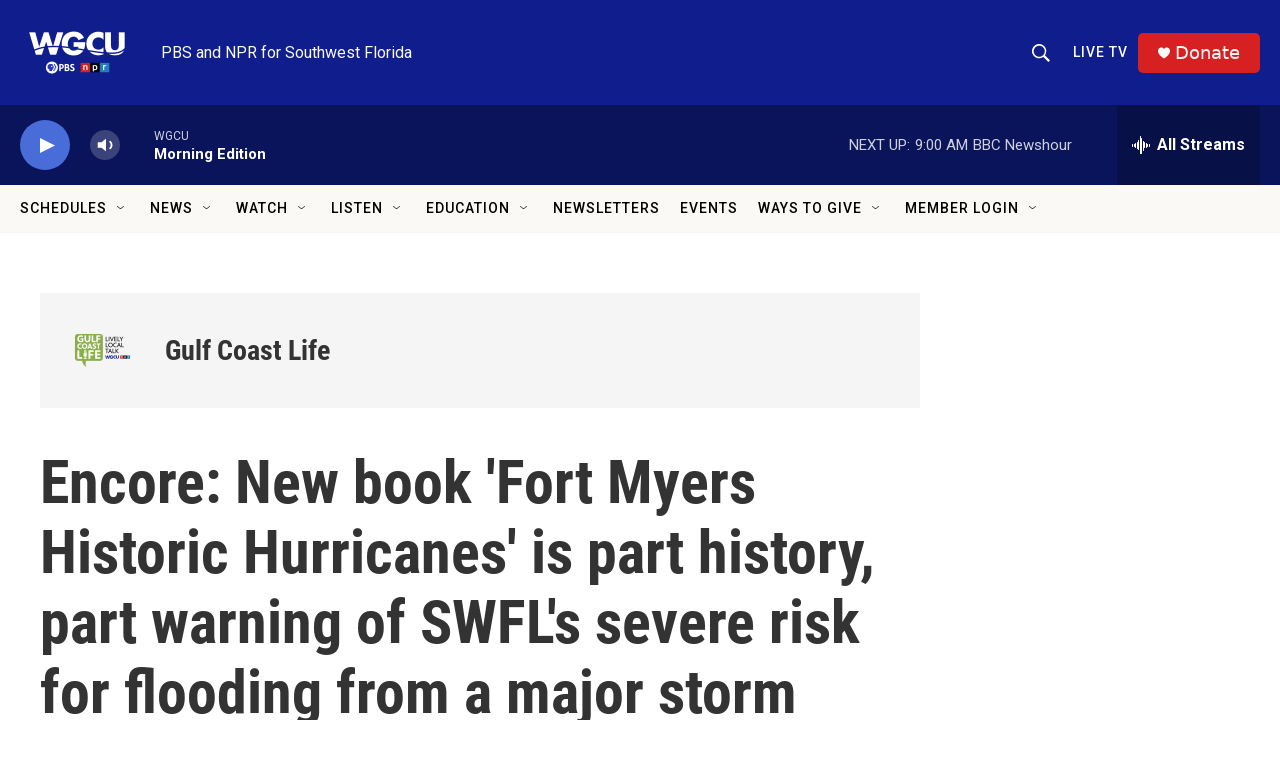

--- FILE ---
content_type: text/html;charset=UTF-8
request_url: https://news.wgcu.org/podcast/gulf-coast-life/2023-01-03/new-book-fort-myers-historic-hurricanes-is-part-history-part-warning-of-swfls-severe-risk-for-flooding-from-a-major-storm
body_size: 31294
content:
<!DOCTYPE html>
<html class="PCEP" lang="en">
    <head>
    <meta charset="UTF-8">

    

    <style data-cssvarsponyfill="true">
        :root { --siteBgColorInverse: #121212; --primaryTextColorInverse: #ffffff; --secondaryTextColorInverse: #cccccc; --tertiaryTextColorInverse: #cccccc; --headerBgColorInverse: #000000; --headerBorderColorInverse: #858585; --headerTextColorInverse: #ffffff; --secC1_Inverse: #a2a2a2; --secC4_Inverse: #282828; --headerNavBarBgColorInverse: #121212; --headerMenuBgColorInverse: #ffffff; --headerMenuTextColorInverse: #6b2b85; --headerMenuTextColorHoverInverse: #6b2b85; --liveBlogTextColorInverse: #ffffff; --applyButtonColorInverse: #4485D5; --applyButtonTextColorInverse: #4485D5; --siteBgColor: #ffffff; --primaryTextColor: #333333; --secondaryTextColor: #666666; --secC1: #767676; --secC4: #f5f5f5; --secC5: #ffffff; --siteBgColor: #ffffff; --siteInverseBgColor: #000000; --linkColor: #486cd8; --linkHoverColor: #0f1e8c; --headerBgColor: #0f1e8c; --headerBgColorInverse: #000000; --headerBorderColor: #e6e6e6; --headerBorderColorInverse: #858585; --tertiaryTextColor: #1c1c1c; --headerTextColor: #faf9f6; --headerTextColorHover: #faf9f6; --buttonBgColor: #0a145a; --buttonTextColor: #ffffff; --headerNavBarBgColor: #faf9f6; --headerNavBarTextColor: #000000; --headerNavBarTextColorHover: #000000; --headerMenuBgColor: #faf9f6; --headerMenuTextColor: #333333; --headerMenuTextColorHover: #237bbd; --liveBlogTextColor: #282829; --headerNavBarGroupTitleColor: #000000; --applyButtonColor: #194173; --applyButtonTextColor: #2c4273; --primaryColor1: #0a145a; --primaryColor2: #486cd8; --breakingColor: #e02b00; --secC2: #cccccc; --secC3: #e6e6e6; --secC5: #ffffff; --linkColor: #486cd8; --linkHoverColor: #0f1e8c; --donateBGColor: #d62021; --headerIconColor: #faf9f6; --hatButtonBgColor: #0f1e8c; --hatButtonBgHoverColor: #d62021; --hatButtonBorderColor: #000000; --hatButtonBorderHoverColor: #d62021; --hatButtoniconColor: #d62021; --hatButtonTextColor: #faf9f6; --hatButtonTextHoverColor: #faf9f6; --footerTextColor: #ffffff; --footerTextBgColor: #ffffff; --footerPartnersBgColor: #000000; --listBorderColor: #030202; --gridBorderColor: #e6e6e6; --tagButtonBorderColor: #1772b0; --tagButtonTextColor: #1772b0; --breakingTextColor: #ffffff; --sectionTextColor: #ffffff; --contentWidth: 1240px; --primaryHeadlineFont: sans-serif; --secHlFont: sans-serif; --bodyFont: sans-serif; --colorWhite: #ffffff; --colorBlack: #000000;} .fonts-loaded { --primaryHeadlineFont: "Roboto Condensed"; --secHlFont: "Roboto Condensed"; --bodyFont: "Roboto"; --liveBlogBodyFont: "Lato";}
    </style>

    
    
    <meta name="twitter:card" content="summary_large_image"/>
    
    
    
    
    <meta name="twitter:description" content="In his new book, “Fort Myers Historic Hurricanes” Tom Hall offers a history of severe storms that have impacted southwest Florida dating all the way back to 1841, but he also provides a dire warning about this area’s severe risk from hurricanes and storm surge in general. It opens with a hurricane in 1841 that swept across the region making landfall near Sanibel Island and bringing 14&#x27; of storm surge to the U.S. Army fort on Punta Rassa."/>
    
    
    <meta name="twitter:image" content="https://npr.brightspotcdn.com/dims4/default/6d7881b/2147483647/strip/true/crop/5271x2965+4+0/resize/1200x675!/quality/90/?url=https%3A%2F%2Fmedia.npr.org%2Fassets%2Fimg%2F2022%2F10%2F01%2Fap22274641653178_custom-c56a8848ac8989e6a5bd533305c1e1fe5664b0f0.jpg"/>

    
    <meta name="twitter:image:alt" content="Water floods a damaged trailer park in Fort Myers, Fla., on Saturday after Hurricane Ian passed by the area."/>
    
    
    
    
    <meta name="twitter:title" content="Encore: New book &#x27;Fort Myers Historic Hurricanes&#x27; is part history, part warning of SWFL&#x27;s severe risk for flooding from a major storm"/>
    
<meta name="disqus.shortname" content="npr-wgcu">
<meta name="disqus.url" content="https://www.wgcu.org/podcast/gulf-coast-life/2023-01-03/new-book-fort-myers-historic-hurricanes-is-part-history-part-warning-of-swfls-severe-risk-for-flooding-from-a-major-storm">
<meta name="disqus.title" content="Encore: New book &#x27;Fort Myers Historic Hurricanes&#x27; is part history, part warning of SWFL&#x27;s severe risk for flooding from a major storm">
<meta name="disqus.identifier" content="00000185-7815-d7ed-a9cf-79ddb9120000">

    <meta property="fb:app_id" content="1422058938149202">


    <meta property="og:title" content="Encore: New book &#x27;Fort Myers Historic Hurricanes&#x27; is part history, part warning of SWFL&#x27;s severe risk for flooding from a major storm">

    <meta property="og:url" content="https://www.wgcu.org/podcast/gulf-coast-life/2023-01-03/new-book-fort-myers-historic-hurricanes-is-part-history-part-warning-of-swfls-severe-risk-for-flooding-from-a-major-storm">

    <meta property="og:image" content="https://npr.brightspotcdn.com/dims4/default/70eba00/2147483647/strip/true/crop/5280x2772+0+97/resize/1200x630!/quality/90/?url=https%3A%2F%2Fmedia.npr.org%2Fassets%2Fimg%2F2022%2F10%2F01%2Fap22274641653178_custom-c56a8848ac8989e6a5bd533305c1e1fe5664b0f0.jpg">

    
    <meta property="og:image:url" content="https://npr.brightspotcdn.com/dims4/default/70eba00/2147483647/strip/true/crop/5280x2772+0+97/resize/1200x630!/quality/90/?url=https%3A%2F%2Fmedia.npr.org%2Fassets%2Fimg%2F2022%2F10%2F01%2Fap22274641653178_custom-c56a8848ac8989e6a5bd533305c1e1fe5664b0f0.jpg">
    
    <meta property="og:image:width" content="1200">
    <meta property="og:image:height" content="630">
    <meta property="og:image:type" content="image/jpeg">
    
    <meta property="og:image:alt" content="Water floods a damaged trailer park in Fort Myers, Fla., on Saturday after Hurricane Ian passed by the area.">
    

    <meta property="og:description" content="In his new book, “Fort Myers Historic Hurricanes” Tom Hall offers a history of severe storms that have impacted southwest Florida dating all the way back to 1841, but he also provides a dire warning about this area’s severe risk from hurricanes and storm surge in general. It opens with a hurricane in 1841 that swept across the region making landfall near Sanibel Island and bringing 14&#x27; of storm surge to the U.S. Army fort on Punta Rassa.">

    <meta property="og:site_name" content="WGCU PBS &amp; NPR for Southwest Florida">




    <link data-cssvarsponyfill="true" class="Webpack-css" rel="stylesheet" href="https://npr.brightspotcdn.com/resource/00000177-1bc0-debb-a57f-dfcf4a950000/styleguide/All.min.0db89f2a608a6b13cec2d9fc84f71c45.gz.css">

    

    <style>.FooterNavigation-items-item {
    display: inline-block
}</style>
<style>[class*='-articleBody'] > ul,
[class*='-articleBody'] > ul ul {
    list-style-type: disc;
}</style>
<style>.PH-search-button .icon-magnify, .PH-search-button-mobile .icon-magnify {
    fill: white;
    height: 18px;
    width: 18px;
    outline-color: white;
}

[data-header-background=true][data-search-open=false] .PH-search-button, [data-header-background=true][data-search-open=false] .PH-search-button-mobile {
    background-color: #0f1e8c;
    border-color: white;
    border-radius: 5px;
    height: 40px;
    margin-right: 13px;
    width: 40px;
}</style>
<style><!-- Add a page-only class when we're on /events-wgcu -->
<script>
  (function () {
    if (/\/events-wgcu\/?$/.test(location.pathname)) {
      document.body.classList.add('page-events-wgcu');
    }
  })();
</script>

<style>
  /* Only affects the Events page because of the body.page-events-wgcu prefix */
  body.page-events-wgcu .PromoA-byline,
  body.page-events-wgcu .PromoAE-byline,
  body.page-events-wgcu .PromoB-TV-byline,
  body.page-events-wgcu .PromoB-byline,
  body.page-events-wgcu .PromoC-TV-byline,
  body.page-events-wgcu .PromoC-byline,
  body.page-events-wgcu .PromoD-byline,
  body.page-events-wgcu .PromoE-byline,
  body.page-events-wgcu .PromoEvent-byline,
  body.page-events-wgcu .PromoH-byline,
  body.page-events-wgcu .PromoH-fullwidth-byline,
  body.page-events-wgcu .PromoH-large-byline,
  body.page-events-wgcu .PromoLede-byline,
  body.page-events-wgcu .PromoPeople-byline,
  body.page-events-wgcu .PromoPeopleLarge-byline,
  body.page-events-wgcu .PromoTVProgram-byline,
  body.page-events-wgcu .PromoTVProgramCta-byline,
  body.page-events-wgcu .PromoXS-byline,
  body.page-events-wgcu .promoPoster-byline {
    color: var(--secC1);
    display: none;
    flex-wrap: wrap;
    font-family: var(--secHlFont), Arial, Helvetica, sans-serif;
    font-size: var(--byline-1);
    font-weight: 400;
    line-height: 1.14;
  }
</style>


<style>
@media (min-width: 768px) {
  body.page-events-wgcu .PromoA-description {
    display: none !important;
  }
}
</style>

</style>
<style>/* No space on the on-air row itself */
.on-air { 
  margin: 0 !important;
  padding: 0 !important;
}

/* Kill any default heading/button margins */
.on-air__label,
.on-air__btn { 
  margin: 0 !important; 
}

/* Ensure the NEXT block sits flush */
.on-air + * {
  margin-top: 0 !important;
  padding-top: 0 !important;
}

/* If your layout uses container gaps, nuke them on the parent (optional) */
/* .parent-selector { gap: 0 !important; row-gap: 0 !important; } */
</style>
<style>@media only screen and (min-width: 1024px) {
    .TwoColumnContainer7030-column:first-of-type {
        padding-right: 30px;
        width: 71%;
        padding-top: 30px;
    }</style>
<style>/* Full width within its parent container */
.is-fullwidth { width: 100%; }

/* Make all wrapper layers inherit your site background */
.svp-block,
.svp-aspect,
.svp-aspect::before {
  background: inherit;
}

/* Responsive aspect wrapper: 16:9 + schedule height */
.svp-aspect { position: relative; width: 100%; }
.svp-aspect::before {
  content: "";
  display: block;
  padding-top: calc(56.25% + var(--schedule-offset, 0px));
}

/* Fill the wrapper and keep the iframe itself transparent */
.livestream-iframe {
  position: absolute;
  inset: 0;
  width: 100%;
  height: 100%;
  border: 0;
  display: block;
  background: transparent; /* lets parent bg show at edges */
}

/* Optional: edge-to-edge across the page */
.fullbleed {
  width: 100vw;
  margin-left: calc(50% - 50vw);
  margin-right: calc(50% - 50vw);
}
</style>


    <meta name="viewport" content="width=device-width, initial-scale=1, viewport-fit=cover"><title>Encore: New book &#x27;Fort Myers Historic Hurricanes&#x27; is part history, part warning of SWFL&#x27;s severe risk for flooding from a major storm | WGCU PBS &amp; NPR for Southwest Florida</title><meta name="description" content="In his new book, \“Fort Myers Historic Hurricanes\” Tom Hall offers a history of severe storms that have impacted southwest Florida dating all the way back to 1841, but he also provides a dire warning about this area’s severe risk from hurricanes and storm surge in general. It opens with a hurricane in 1841 that swept across the region making landfall near Sanibel Island and bringing 14&#x27; of storm surge to the U.S. Army fort on Punta Rassa."><link rel="canonical" href="https://www.wgcu.org/podcast/gulf-coast-life/2023-01-03/new-book-fort-myers-historic-hurricanes-is-part-history-part-warning-of-swfls-severe-risk-for-flooding-from-a-major-storm"><meta name="brightspot.contentId" content="00000185-7815-d7ed-a9cf-79ddb9120000"><link rel="apple-touch-icon"sizes="180x180"href="/apple-touch-icon.png"><link rel="icon"type="image/png"href="/favicon-32x32.png"><link rel="icon"type="image/png"href="/favicon-16x16.png">
    
    
    <meta name="brightspot-dataLayer" content="{
  &quot;author&quot; : &quot;WGCU Staff&quot;,
  &quot;bspStoryId&quot; : &quot;00000185-7815-d7ed-a9cf-79ddb9120000&quot;,
  &quot;category&quot; : &quot;&quot;,
  &quot;inlineAudio&quot; : 1,
  &quot;keywords&quot; : &quot;&quot;,
  &quot;nprCmsSite&quot; : true,
  &quot;nprStoryId&quot; : &quot;1129491133&quot;,
  &quot;pageType&quot; : &quot;podcast-episode&quot;,
  &quot;program&quot; : &quot;Gulf Coast Life&quot;,
  &quot;publishedDate&quot; : &quot;2023-01-03T09:43:19Z&quot;,
  &quot;siteName&quot; : &quot;WGCU PBS &amp; NPR for Southwest Florida&quot;,
  &quot;station&quot; : &quot;WGCU&quot;,
  &quot;stationOrgId&quot; : &quot;1177&quot;,
  &quot;storyOrgId&quot; : &quot;0&quot;,
  &quot;storyTheme&quot; : &quot;podcast-episode&quot;,
  &quot;storyTitle&quot; : &quot;Encore: New book &#x27;Fort Myers Historic Hurricanes&#x27; is part history, part warning of SWFL&#x27;s severe risk for flooding from a major storm&quot;,
  &quot;timezone&quot; : &quot;US/Eastern&quot;,
  &quot;wordCount&quot; : 0,
  &quot;series&quot; : &quot;&quot;
}">
    <script id="brightspot-dataLayer">
        (function () {
            var dataValue = document.head.querySelector('meta[name="brightspot-dataLayer"]').content;
            if (dataValue) {
                window.brightspotDataLayer = JSON.parse(dataValue);
            }
        })();
    </script>

    <script type="application/ld+json">{"@context":"http://schema.org","@type":"PodcastEpisode","description":"In his new book, \\“Fort Myers Historic Hurricanes\\” Tom Hall offers a history of severe storms that have impacted southwest Florida dating all the way back to 1841, but he also provides a dire warning about this area’s severe risk from hurricanes and storm surge in general. It opens with a hurricane in 1841 that swept across the region making landfall near Sanibel Island and bringing 14' of storm surge to the U.S. Army fort on Punta Rassa.","image":{"@context":"http://schema.org","@type":"ImageObject","url":"https://media.npr.org/assets/img/2022/10/01/ap22274641653178_custom-c56a8848ac8989e6a5bd533305c1e1fe5664b0f0.jpg"},"name":"Encore: New book 'Fort Myers Historic Hurricanes' is part history, part warning of SWFL's severe risk for flooding from a major storm","partOfSeries":{"@context":"http://schema.org","@type":"PodcastSeries","image":{"@context":"http://schema.org","@type":"ImageObject","height":"1400","url":"https://npr.brightspotcdn.com/f4/4f/6199190b4676af2255a20be4bfe2/gcl-logo-1400x1400.png","width":"1400"},"name":"Gulf Coast Life","url":"https://www.wgcu.org/podcast/gulf-coast-life"},"url":"https://www.wgcu.org/podcast/gulf-coast-life/2023-01-03/new-book-fort-myers-historic-hurricanes-is-part-history-part-warning-of-swfls-severe-risk-for-flooding-from-a-major-storm"}</script><link rel="amphtml" href="https://www.wgcu.org/podcast/gulf-coast-life/2023-01-03/new-book-fort-myers-historic-hurricanes-is-part-history-part-warning-of-swfls-severe-risk-for-flooding-from-a-major-storm?_amp=true">

    

    
    <script src="https://npr.brightspotcdn.com/resource/00000177-1bc0-debb-a57f-dfcf4a950000/styleguide/All.min.fd8f7fccc526453c829dde80fc7c2ef5.gz.js" async></script>
    

    <!-- no longer used, moved disqus script to be loaded by ps-disqus-comment-module.js to avoid errors --><script type="application/ld+json">{"@context":"http://schema.org","@type":"BreadcrumbList","itemListElement":[{"@context":"http://schema.org","@type":"ListItem","item":"https://www.wgcu.org/gulf-coast-life","name":"Gulf Coast Life","position":"1"},{"@context":"http://schema.org","@type":"ListItem","item":"https://www.wgcu.org/podcast/gulf-coast-life","name":"Gulf Coast Life","position":"2"}]}</script><script>

  window.fbAsyncInit = function() {
      FB.init({
          
              appId : '1422058938149202',
          
          xfbml : true,
          version : 'v2.9'
      });
  };

  (function(d, s, id){
     var js, fjs = d.getElementsByTagName(s)[0];
     if (d.getElementById(id)) {return;}
     js = d.createElement(s); js.id = id;
     js.src = "//connect.facebook.net/en_US/sdk.js";
     fjs.parentNode.insertBefore(js, fjs);
   }(document, 'script', 'facebook-jssdk'));
</script>
<script type="application/ld+json">{"@context":"http://schema.org","@type":"ListenAction","description":"In his new book, “Fort Myers Historic Hurricanes” Tom Hall offers a history of severe storms that have impacted southwest Florida dating all the way back to 1841, but he also provides a dire warning about this area’s severe risk from hurricanes and storm surge in general. It opens with a hurricane in 1841 that swept across the region making landfall near Sanibel Island and bringing 14' of storm surge to the U.S. Army fort on <a  label=\"Punta Rassa\" class=\"rte2-style-brightspot-core-link-LinkRichTextElement\" href=\"https://en.wikipedia.org/wiki/Punta_Rassa,_Florida\" target=\"_blank\" link-data=\"{&quot;cms.site.owner&quot;:{&quot;_ref&quot;:&quot;0000016e-ccea-ddc2-a56e-edfe6d350000&quot;,&quot;_type&quot;:&quot;ae3387cc-b875-31b7-b82d-63fd8d758c20&quot;},&quot;cms.content.publishDate&quot;:1666026638469,&quot;cms.content.publishUser&quot;:{&quot;_ref&quot;:&quot;00000171-cb84-d831-ad73-ffef1ded0000&quot;,&quot;_type&quot;:&quot;6aa69ae1-35be-30dc-87e9-410da9e1cdcc&quot;},&quot;cms.content.updateDate&quot;:1666026638469,&quot;cms.content.updateUser&quot;:{&quot;_ref&quot;:&quot;00000171-cb84-d831-ad73-ffef1ded0000&quot;,&quot;_type&quot;:&quot;6aa69ae1-35be-30dc-87e9-410da9e1cdcc&quot;},&quot;cms.directory.paths&quot;:[],&quot;anchorable.showAnchor&quot;:false,&quot;link&quot;:{&quot;attributes&quot;:[],&quot;target&quot;:&quot;NEW&quot;,&quot;attachSourceUrl&quot;:false,&quot;url&quot;:&quot;https://en.wikipedia.org/wiki/Punta_Rassa,_Florida&quot;,&quot;cms.directory.paths&quot;:[],&quot;_id&quot;:&quot;00000183-e6ec-d7b7-abdb-fefcf4020000&quot;,&quot;_type&quot;:&quot;ff658216-e70f-39d0-b660-bdfe57a5599a&quot;},&quot;_id&quot;:&quot;00000183-e6ec-d7b7-abdb-fefcf3fc0000&quot;,&quot;_type&quot;:&quot;809caec9-30e2-3666-8b71-b32ddbffc288&quot;}\">Punta Rassa<\/a>.","name":"Encore: New book 'Fort Myers Historic Hurricanes' is part history, part warning of SWFL's severe risk for flooding from a major storm","provider":"WGCU"}</script><meta name="gtm-dataLayer" content="{
  &quot;gtmAuthor&quot; : &quot;WGCU Staff&quot;,
  &quot;gtmBspStoryId&quot; : &quot;00000185-7815-d7ed-a9cf-79ddb9120000&quot;,
  &quot;gtmCategory&quot; : &quot;&quot;,
  &quot;gtmInlineAudio&quot; : 1,
  &quot;gtmKeywords&quot; : &quot;&quot;,
  &quot;gtmNprCmsSite&quot; : true,
  &quot;gtmNprStoryId&quot; : &quot;1129491133&quot;,
  &quot;gtmPageType&quot; : &quot;podcast-episode&quot;,
  &quot;gtmProgram&quot; : &quot;Gulf Coast Life&quot;,
  &quot;gtmPublishedDate&quot; : &quot;2023-01-03T09:43:19Z&quot;,
  &quot;gtmSiteName&quot; : &quot;WGCU PBS &amp; NPR for Southwest Florida&quot;,
  &quot;gtmStation&quot; : &quot;WGCU&quot;,
  &quot;gtmStationOrgId&quot; : &quot;1177&quot;,
  &quot;gtmStoryOrgId&quot; : &quot;0&quot;,
  &quot;gtmStoryTheme&quot; : &quot;podcast-episode&quot;,
  &quot;gtmStoryTitle&quot; : &quot;Encore: New book &#x27;Fort Myers Historic Hurricanes&#x27; is part history, part warning of SWFL&#x27;s severe risk for flooding from a major storm&quot;,
  &quot;gtmTimezone&quot; : &quot;US/Eastern&quot;,
  &quot;gtmWordCount&quot; : 0,
  &quot;gtmSeries&quot; : &quot;&quot;
}"><script>

    (function () {
        var dataValue = document.head.querySelector('meta[name="gtm-dataLayer"]').content;
        if (dataValue) {
            window.dataLayer = window.dataLayer || [];
            dataValue = JSON.parse(dataValue);
            dataValue['event'] = 'gtmFirstView';
            window.dataLayer.push(dataValue);
        }
    })();

    (function(w,d,s,l,i){w[l]=w[l]||[];w[l].push({'gtm.start':
            new Date().getTime(),event:'gtm.js'});var f=d.getElementsByTagName(s)[0],
        j=d.createElement(s),dl=l!='dataLayer'?'&l='+l:'';j.async=true;j.src=
        'https://www.googletagmanager.com/gtm.js?id='+i+dl;f.parentNode.insertBefore(j,f);
})(window,document,'script','dataLayer','GTM-N39QFDR');</script><script async="async" src="https://securepubads.g.doubleclick.net/tag/js/gpt.js"></script>
<script type="text/javascript">
    // Google tag setup
    var googletag = googletag || {};
    googletag.cmd = googletag.cmd || [];

    googletag.cmd.push(function () {
        // @see https://developers.google.com/publisher-tag/reference#googletag.PubAdsService_enableLazyLoad
        googletag.pubads().enableLazyLoad({
            fetchMarginPercent: 100, // fetch and render ads within this % of viewport
            renderMarginPercent: 100,
            mobileScaling: 1  // Same on mobile.
        });

        googletag.pubads().enableSingleRequest()
        googletag.pubads().enableAsyncRendering()
        googletag.pubads().collapseEmptyDivs()
        googletag.pubads().disableInitialLoad()
        googletag.enableServices()
    })
</script>
<script type="application/ld+json">{"@context":"http://schema.org","@type":"NewsArticle","author":[{"@context":"http://schema.org","@type":"Person","name":"WGCU Staff","url":"https://www.wgcu.org/people/wgcu"}],"dateModified":"2023-01-03T09:43:19Z","datePublished":"2023-01-03T09:43:19Z","headline":"Encore: New book 'Fort Myers Historic Hurricanes' is part history, part warning of SWFL's severe risk for flooding from a major storm","image":{"@context":"http://schema.org","@type":"ImageObject","url":"https://media.npr.org/assets/img/2022/10/01/ap22274641653178_custom-c56a8848ac8989e6a5bd533305c1e1fe5664b0f0.jpg"},"mainEntityOfPage":{"@type":"NewsArticle","@id":"https://www.wgcu.org/podcast/gulf-coast-life/2023-01-03/new-book-fort-myers-historic-hurricanes-is-part-history-part-warning-of-swfls-severe-risk-for-flooding-from-a-major-storm"},"publisher":{"@type":"Organization","name":"WGCU","logo":{"@context":"http://schema.org","@type":"ImageObject","height":"60","url":"https://npr.brightspotcdn.com/dims4/default/690271f/2147483647/resize/x60/quality/90/?url=http%3A%2F%2Fnpr-brightspot.s3.amazonaws.com%2Fbe%2F3e%2F56281aa44229877bb20952148f01%2Fwgcutri2020rgb1200whitecolor.png","width":"114"}}}</script><script>window.addEventListener('DOMContentLoaded', (event) => {
    window.nulldurationobserver = new MutationObserver(function (mutations) {
        document.querySelectorAll('.StreamPill-duration').forEach(pill => { 
      if (pill.innerText == "LISTENNULL") {
         pill.innerText = "LISTEN"
      } 
    });
      });

      window.nulldurationobserver.observe(document.body, {
        childList: true,
        subtree: true
      });
});
</script>
<script><script src="https://flux.broadstreet.ai/emit/10146.js" async></script></script>
<script><script src="https://cdn.broadstreetads.com/init-2.min.js"></script>
<script>broadstreet.watch({ networkId: 10146 })</script></script>


    <script>
        var head = document.getElementsByTagName('head')
        head = head[0]
        var link = document.createElement('link');
        link.setAttribute('href', 'https://fonts.googleapis.com/css?family=Roboto Condensed|Roboto|Roboto:400,500,700&display=swap');
        var relList = link.relList;

        if (relList && relList.supports('preload')) {
            link.setAttribute('as', 'style');
            link.setAttribute('rel', 'preload');
            link.setAttribute('onload', 'this.rel="stylesheet"');
            link.setAttribute('crossorigin', 'anonymous');
        } else {
            link.setAttribute('rel', 'stylesheet');
        }

        head.appendChild(link);
    </script>
</head>


    <body class="Page-body" data-content-width="1240px">
    <noscript>
    <iframe src="https://www.googletagmanager.com/ns.html?id=GTM-N39QFDR" height="0" width="0" style="display:none;visibility:hidden"></iframe>
</noscript>
        

    <!-- Putting icons here, so we don't have to include in a bunch of -body hbs's -->
<svg xmlns="http://www.w3.org/2000/svg" style="display:none" id="iconsMap1" class="iconsMap">
    <symbol id="play-icon" viewBox="0 0 115 115">
        <polygon points="0,0 115,57.5 0,115" fill="currentColor" />
    </symbol>
    <symbol id="grid" viewBox="0 0 32 32">
            <g>
                <path d="M6.4,5.7 C6.4,6.166669 6.166669,6.4 5.7,6.4 L0.7,6.4 C0.233331,6.4 0,6.166669 0,5.7 L0,0.7 C0,0.233331 0.233331,0 0.7,0 L5.7,0 C6.166669,0 6.4,0.233331 6.4,0.7 L6.4,5.7 Z M19.2,5.7 C19.2,6.166669 18.966669,6.4 18.5,6.4 L13.5,6.4 C13.033331,6.4 12.8,6.166669 12.8,5.7 L12.8,0.7 C12.8,0.233331 13.033331,0 13.5,0 L18.5,0 C18.966669,0 19.2,0.233331 19.2,0.7 L19.2,5.7 Z M32,5.7 C32,6.166669 31.766669,6.4 31.3,6.4 L26.3,6.4 C25.833331,6.4 25.6,6.166669 25.6,5.7 L25.6,0.7 C25.6,0.233331 25.833331,0 26.3,0 L31.3,0 C31.766669,0 32,0.233331 32,0.7 L32,5.7 Z M6.4,18.5 C6.4,18.966669 6.166669,19.2 5.7,19.2 L0.7,19.2 C0.233331,19.2 0,18.966669 0,18.5 L0,13.5 C0,13.033331 0.233331,12.8 0.7,12.8 L5.7,12.8 C6.166669,12.8 6.4,13.033331 6.4,13.5 L6.4,18.5 Z M19.2,18.5 C19.2,18.966669 18.966669,19.2 18.5,19.2 L13.5,19.2 C13.033331,19.2 12.8,18.966669 12.8,18.5 L12.8,13.5 C12.8,13.033331 13.033331,12.8 13.5,12.8 L18.5,12.8 C18.966669,12.8 19.2,13.033331 19.2,13.5 L19.2,18.5 Z M32,18.5 C32,18.966669 31.766669,19.2 31.3,19.2 L26.3,19.2 C25.833331,19.2 25.6,18.966669 25.6,18.5 L25.6,13.5 C25.6,13.033331 25.833331,12.8 26.3,12.8 L31.3,12.8 C31.766669,12.8 32,13.033331 32,13.5 L32,18.5 Z M6.4,31.3 C6.4,31.766669 6.166669,32 5.7,32 L0.7,32 C0.233331,32 0,31.766669 0,31.3 L0,26.3 C0,25.833331 0.233331,25.6 0.7,25.6 L5.7,25.6 C6.166669,25.6 6.4,25.833331 6.4,26.3 L6.4,31.3 Z M19.2,31.3 C19.2,31.766669 18.966669,32 18.5,32 L13.5,32 C13.033331,32 12.8,31.766669 12.8,31.3 L12.8,26.3 C12.8,25.833331 13.033331,25.6 13.5,25.6 L18.5,25.6 C18.966669,25.6 19.2,25.833331 19.2,26.3 L19.2,31.3 Z M32,31.3 C32,31.766669 31.766669,32 31.3,32 L26.3,32 C25.833331,32 25.6,31.766669 25.6,31.3 L25.6,26.3 C25.6,25.833331 25.833331,25.6 26.3,25.6 L31.3,25.6 C31.766669,25.6 32,25.833331 32,26.3 L32,31.3 Z" id=""></path>
            </g>
    </symbol>
    <symbol id="radio-stream" width="18" height="19" viewBox="0 0 18 19">
        <g fill="currentColor" fill-rule="nonzero">
            <path d="M.5 8c-.276 0-.5.253-.5.565v1.87c0 .312.224.565.5.565s.5-.253.5-.565v-1.87C1 8.253.776 8 .5 8zM2.5 8c-.276 0-.5.253-.5.565v1.87c0 .312.224.565.5.565s.5-.253.5-.565v-1.87C3 8.253 2.776 8 2.5 8zM3.5 7c-.276 0-.5.276-.5.617v3.766c0 .34.224.617.5.617s.5-.276.5-.617V7.617C4 7.277 3.776 7 3.5 7zM5.5 6c-.276 0-.5.275-.5.613v5.774c0 .338.224.613.5.613s.5-.275.5-.613V6.613C6 6.275 5.776 6 5.5 6zM6.5 4c-.276 0-.5.26-.5.58v8.84c0 .32.224.58.5.58s.5-.26.5-.58V4.58C7 4.26 6.776 4 6.5 4zM8.5 0c-.276 0-.5.273-.5.61v17.78c0 .337.224.61.5.61s.5-.273.5-.61V.61C9 .273 8.776 0 8.5 0zM9.5 2c-.276 0-.5.274-.5.612v14.776c0 .338.224.612.5.612s.5-.274.5-.612V2.612C10 2.274 9.776 2 9.5 2zM11.5 5c-.276 0-.5.276-.5.616v8.768c0 .34.224.616.5.616s.5-.276.5-.616V5.616c0-.34-.224-.616-.5-.616zM12.5 6c-.276 0-.5.262-.5.584v4.832c0 .322.224.584.5.584s.5-.262.5-.584V6.584c0-.322-.224-.584-.5-.584zM14.5 7c-.276 0-.5.29-.5.647v3.706c0 .357.224.647.5.647s.5-.29.5-.647V7.647C15 7.29 14.776 7 14.5 7zM15.5 8c-.276 0-.5.253-.5.565v1.87c0 .312.224.565.5.565s.5-.253.5-.565v-1.87c0-.312-.224-.565-.5-.565zM17.5 8c-.276 0-.5.253-.5.565v1.87c0 .312.224.565.5.565s.5-.253.5-.565v-1.87c0-.312-.224-.565-.5-.565z"/>
        </g>
    </symbol>
    <symbol id="icon-magnify" viewBox="0 0 31 31">
        <g>
            <path fill-rule="evenodd" d="M22.604 18.89l-.323.566 8.719 8.8L28.255 31l-8.719-8.8-.565.404c-2.152 1.346-4.386 2.018-6.7 2.018-3.39 0-6.284-1.21-8.679-3.632C1.197 18.568 0 15.66 0 12.27c0-3.39 1.197-6.283 3.592-8.678C5.987 1.197 8.88 0 12.271 0c3.39 0 6.283 1.197 8.678 3.592 2.395 2.395 3.593 5.288 3.593 8.679 0 2.368-.646 4.574-1.938 6.62zM19.162 5.77C17.322 3.925 15.089 3 12.46 3c-2.628 0-4.862.924-6.702 2.77C3.92 7.619 3 9.862 3 12.5c0 2.639.92 4.882 2.76 6.73C7.598 21.075 9.832 22 12.46 22c2.629 0 4.862-.924 6.702-2.77C21.054 17.33 22 15.085 22 12.5c0-2.586-.946-4.83-2.838-6.73z"/>
        </g>
    </symbol>
    <symbol id="burger-menu" viewBox="0 0 14 10">
        <g>
            <path fill-rule="evenodd" d="M0 5.5v-1h14v1H0zM0 1V0h14v1H0zm0 9V9h14v1H0z"></path>
        </g>
    </symbol>
    <symbol id="close-x" viewBox="0 0 14 14">
        <g>
            <path fill-rule="nonzero" d="M6.336 7L0 .664.664 0 7 6.336 13.336 0 14 .664 7.664 7 14 13.336l-.664.664L7 7.664.664 14 0 13.336 6.336 7z"></path>
        </g>
    </symbol>
    <symbol id="share-more-arrow" viewBox="0 0 512 512" style="enable-background:new 0 0 512 512;">
        <g>
            <g>
                <path d="M512,241.7L273.643,3.343v156.152c-71.41,3.744-138.015,33.337-188.958,84.28C30.075,298.384,0,370.991,0,448.222v60.436
                    l29.069-52.985c45.354-82.671,132.173-134.027,226.573-134.027c5.986,0,12.004,0.212,18.001,0.632v157.779L512,241.7z
                    M255.642,290.666c-84.543,0-163.661,36.792-217.939,98.885c26.634-114.177,129.256-199.483,251.429-199.483h15.489V78.131
                    l163.568,163.568L304.621,405.267V294.531l-13.585-1.683C279.347,291.401,267.439,290.666,255.642,290.666z"></path>
            </g>
        </g>
    </symbol>
    <symbol id="chevron" viewBox="0 0 100 100">
        <g>
            <path d="M22.4566257,37.2056786 L-21.4456527,71.9511488 C-22.9248661,72.9681457 -24.9073712,72.5311671 -25.8758148,70.9765924 L-26.9788683,69.2027424 C-27.9450684,67.6481676 -27.5292733,65.5646602 -26.0500598,64.5484493 L20.154796,28.2208967 C21.5532435,27.2597011 23.3600078,27.2597011 24.759951,28.2208967 L71.0500598,64.4659264 C72.5292733,65.4829232 72.9450684,67.5672166 71.9788683,69.1217913 L70.8750669,70.8956413 C69.9073712,72.4502161 67.9241183,72.8848368 66.4449048,71.8694118 L22.4566257,37.2056786 Z" id="Transparent-Chevron" transform="translate(22.500000, 50.000000) rotate(90.000000) translate(-22.500000, -50.000000) "></path>
        </g>
    </symbol>
</svg>

<svg xmlns="http://www.w3.org/2000/svg" style="display:none" id="iconsMap2" class="iconsMap">
    <symbol id="mono-icon-facebook" viewBox="0 0 10 19">
        <path fill-rule="evenodd" d="M2.707 18.25V10.2H0V7h2.707V4.469c0-1.336.375-2.373 1.125-3.112C4.582.62 5.578.25 6.82.25c1.008 0 1.828.047 2.461.14v2.848H7.594c-.633 0-1.067.14-1.301.422-.188.235-.281.61-.281 1.125V7H9l-.422 3.2H6.012v8.05H2.707z"></path>
    </symbol>
    <symbol id="mono-icon-instagram" viewBox="0 0 17 17">
        <g>
            <path fill-rule="evenodd" d="M8.281 4.207c.727 0 1.4.182 2.022.545a4.055 4.055 0 0 1 1.476 1.477c.364.62.545 1.294.545 2.021 0 .727-.181 1.4-.545 2.021a4.055 4.055 0 0 1-1.476 1.477 3.934 3.934 0 0 1-2.022.545c-.726 0-1.4-.182-2.021-.545a4.055 4.055 0 0 1-1.477-1.477 3.934 3.934 0 0 1-.545-2.021c0-.727.182-1.4.545-2.021A4.055 4.055 0 0 1 6.26 4.752a3.934 3.934 0 0 1 2.021-.545zm0 6.68a2.54 2.54 0 0 0 1.864-.774 2.54 2.54 0 0 0 .773-1.863 2.54 2.54 0 0 0-.773-1.863 2.54 2.54 0 0 0-1.864-.774 2.54 2.54 0 0 0-1.863.774 2.54 2.54 0 0 0-.773 1.863c0 .727.257 1.348.773 1.863a2.54 2.54 0 0 0 1.863.774zM13.45 4.03c-.023.258-.123.48-.299.668a.856.856 0 0 1-.65.281.913.913 0 0 1-.668-.28.913.913 0 0 1-.281-.669c0-.258.094-.48.281-.668a.913.913 0 0 1 .668-.28c.258 0 .48.093.668.28.187.188.281.41.281.668zm2.672.95c.023.656.035 1.746.035 3.269 0 1.523-.017 2.62-.053 3.287-.035.668-.134 1.248-.298 1.74a4.098 4.098 0 0 1-.967 1.53 4.098 4.098 0 0 1-1.53.966c-.492.164-1.072.264-1.74.3-.668.034-1.763.052-3.287.052-1.523 0-2.619-.018-3.287-.053-.668-.035-1.248-.146-1.74-.334a3.747 3.747 0 0 1-1.53-.931 4.098 4.098 0 0 1-.966-1.53c-.164-.492-.264-1.072-.299-1.74C.424 10.87.406 9.773.406 8.25S.424 5.63.46 4.963c.035-.668.135-1.248.299-1.74.21-.586.533-1.096.967-1.53A4.098 4.098 0 0 1 3.254.727c.492-.164 1.072-.264 1.74-.3C5.662.394 6.758.376 8.281.376c1.524 0 2.62.018 3.287.053.668.035 1.248.135 1.74.299a4.098 4.098 0 0 1 2.496 2.496c.165.492.27 1.078.317 1.757zm-1.687 7.91c.14-.399.234-1.032.28-1.899.024-.515.036-1.242.036-2.18V7.689c0-.961-.012-1.688-.035-2.18-.047-.89-.14-1.524-.281-1.899a2.537 2.537 0 0 0-1.512-1.511c-.375-.14-1.008-.235-1.899-.282a51.292 51.292 0 0 0-2.18-.035H7.72c-.938 0-1.664.012-2.18.035-.867.047-1.5.141-1.898.282a2.537 2.537 0 0 0-1.512 1.511c-.14.375-.234 1.008-.281 1.899a51.292 51.292 0 0 0-.036 2.18v1.125c0 .937.012 1.664.036 2.18.047.866.14 1.5.28 1.898.306.726.81 1.23 1.513 1.511.398.141 1.03.235 1.898.282.516.023 1.242.035 2.18.035h1.125c.96 0 1.687-.012 2.18-.035.89-.047 1.523-.141 1.898-.282.726-.304 1.23-.808 1.512-1.511z"></path>
        </g>
    </symbol>
    <symbol id="mono-icon-email" viewBox="0 0 512 512">
        <g>
            <path d="M67,148.7c11,5.8,163.8,89.1,169.5,92.1c5.7,3,11.5,4.4,20.5,4.4c9,0,14.8-1.4,20.5-4.4c5.7-3,158.5-86.3,169.5-92.1
                c4.1-2.1,11-5.9,12.5-10.2c2.6-7.6-0.2-10.5-11.3-10.5H257H65.8c-11.1,0-13.9,3-11.3,10.5C56,142.9,62.9,146.6,67,148.7z"></path>
            <path d="M455.7,153.2c-8.2,4.2-81.8,56.6-130.5,88.1l82.2,92.5c2,2,2.9,4.4,1.8,5.6c-1.2,1.1-3.8,0.5-5.9-1.4l-98.6-83.2
                c-14.9,9.6-25.4,16.2-27.2,17.2c-7.7,3.9-13.1,4.4-20.5,4.4c-7.4,0-12.8-0.5-20.5-4.4c-1.9-1-12.3-7.6-27.2-17.2l-98.6,83.2
                c-2,2-4.7,2.6-5.9,1.4c-1.2-1.1-0.3-3.6,1.7-5.6l82.1-92.5c-48.7-31.5-123.1-83.9-131.3-88.1c-8.8-4.5-9.3,0.8-9.3,4.9
                c0,4.1,0,205,0,205c0,9.3,13.7,20.9,23.5,20.9H257h185.5c9.8,0,21.5-11.7,21.5-20.9c0,0,0-201,0-205
                C464,153.9,464.6,148.7,455.7,153.2z"></path>
        </g>
    </symbol>
    <symbol id="default-image" width="24" height="24" viewBox="0 0 24 24" fill="none" stroke="currentColor" stroke-width="2" stroke-linecap="round" stroke-linejoin="round" class="feather feather-image">
        <rect x="3" y="3" width="18" height="18" rx="2" ry="2"></rect>
        <circle cx="8.5" cy="8.5" r="1.5"></circle>
        <polyline points="21 15 16 10 5 21"></polyline>
    </symbol>
    <symbol id="icon-email" width="18px" viewBox="0 0 20 14">
        <g id="Symbols" stroke="none" stroke-width="1" fill="none" fill-rule="evenodd" stroke-linecap="round" stroke-linejoin="round">
            <g id="social-button-bar" transform="translate(-125.000000, -8.000000)" stroke="#000000">
                <g id="Group-2" transform="translate(120.000000, 0.000000)">
                    <g id="envelope" transform="translate(6.000000, 9.000000)">
                        <path d="M17.5909091,10.6363636 C17.5909091,11.3138182 17.0410909,11.8636364 16.3636364,11.8636364 L1.63636364,11.8636364 C0.958909091,11.8636364 0.409090909,11.3138182 0.409090909,10.6363636 L0.409090909,1.63636364 C0.409090909,0.958090909 0.958909091,0.409090909 1.63636364,0.409090909 L16.3636364,0.409090909 C17.0410909,0.409090909 17.5909091,0.958090909 17.5909091,1.63636364 L17.5909091,10.6363636 L17.5909091,10.6363636 Z" id="Stroke-406"></path>
                        <polyline id="Stroke-407" points="17.1818182 0.818181818 9 7.36363636 0.818181818 0.818181818"></polyline>
                    </g>
                </g>
            </g>
        </g>
    </symbol>
    <symbol id="mono-icon-print" viewBox="0 0 12 12">
        <g fill-rule="evenodd">
            <path fill-rule="nonzero" d="M9 10V7H3v3H1a1 1 0 0 1-1-1V4a1 1 0 0 1 1-1h10a1 1 0 0 1 1 1v3.132A2.868 2.868 0 0 1 9.132 10H9zm.5-4.5a1 1 0 1 0 0-2 1 1 0 0 0 0 2zM3 0h6v2H3z"></path>
            <path d="M4 8h4v4H4z"></path>
        </g>
    </symbol>
    <symbol id="mono-icon-copylink" viewBox="0 0 12 12">
        <g fill-rule="evenodd">
            <path d="M10.199 2.378c.222.205.4.548.465.897.062.332.016.614-.132.774L8.627 6.106c-.187.203-.512.232-.75-.014a.498.498 0 0 0-.706.028.499.499 0 0 0 .026.706 1.509 1.509 0 0 0 2.165-.04l1.903-2.06c.37-.398.506-.98.382-1.636-.105-.557-.392-1.097-.77-1.445L9.968.8C9.591.452 9.03.208 8.467.145 7.803.072 7.233.252 6.864.653L4.958 2.709a1.509 1.509 0 0 0 .126 2.161.5.5 0 1 0 .68-.734c-.264-.218-.26-.545-.071-.747L7.597 1.33c.147-.16.425-.228.76-.19.353.038.71.188.931.394l.91.843.001.001zM1.8 9.623c-.222-.205-.4-.549-.465-.897-.062-.332-.016-.614.132-.774l1.905-2.057c.187-.203.512-.232.75.014a.498.498 0 0 0 .706-.028.499.499 0 0 0-.026-.706 1.508 1.508 0 0 0-2.165.04L.734 7.275c-.37.399-.506.98-.382 1.637.105.557.392 1.097.77 1.445l.91.843c.376.35.937.594 1.5.656.664.073 1.234-.106 1.603-.507L7.04 9.291a1.508 1.508 0 0 0-.126-2.16.5.5 0 0 0-.68.734c.264.218.26.545.071.747l-1.904 2.057c-.147.16-.425.228-.76.191-.353-.038-.71-.188-.931-.394l-.91-.843z"></path>
            <path d="M8.208 3.614a.5.5 0 0 0-.707.028L3.764 7.677a.5.5 0 0 0 .734.68L8.235 4.32a.5.5 0 0 0-.027-.707"></path>
        </g>
    </symbol>
    <symbol id="mono-icon-linkedin" viewBox="0 0 16 17">
        <g fill-rule="evenodd">
            <path d="M3.734 16.125H.464V5.613h3.27zM2.117 4.172c-.515 0-.96-.188-1.336-.563A1.825 1.825 0 0 1 .22 2.273c0-.515.187-.96.562-1.335.375-.375.82-.563 1.336-.563.516 0 .961.188 1.336.563.375.375.563.82.563 1.335 0 .516-.188.961-.563 1.336-.375.375-.82.563-1.336.563zM15.969 16.125h-3.27v-5.133c0-.844-.07-1.453-.21-1.828-.259-.633-.762-.95-1.512-.95s-1.278.282-1.582.845c-.235.421-.352 1.043-.352 1.863v5.203H5.809V5.613h3.128v1.442h.036c.234-.469.609-.856 1.125-1.16.562-.375 1.218-.563 1.968-.563 1.524 0 2.59.48 3.2 1.441.468.774.703 1.97.703 3.586v5.766z"></path>
        </g>
    </symbol>
    <symbol id="mono-icon-pinterest" viewBox="0 0 512 512">
        <g>
            <path d="M256,32C132.3,32,32,132.3,32,256c0,91.7,55.2,170.5,134.1,205.2c-0.6-15.6-0.1-34.4,3.9-51.4
                c4.3-18.2,28.8-122.1,28.8-122.1s-7.2-14.3-7.2-35.4c0-33.2,19.2-58,43.2-58c20.4,0,30.2,15.3,30.2,33.6
                c0,20.5-13.1,51.1-19.8,79.5c-5.6,23.8,11.9,43.1,35.4,43.1c42.4,0,71-54.5,71-119.1c0-49.1-33.1-85.8-93.2-85.8
                c-67.9,0-110.3,50.7-110.3,107.3c0,19.5,5.8,33.3,14.8,43.9c4.1,4.9,4.7,6.9,3.2,12.5c-1.1,4.1-3.5,14-4.6,18
                c-1.5,5.7-6.1,7.7-11.2,5.6c-31.3-12.8-45.9-47-45.9-85.6c0-63.6,53.7-139.9,160.1-139.9c85.5,0,141.8,61.9,141.8,128.3
                c0,87.9-48.9,153.5-120.9,153.5c-24.2,0-46.9-13.1-54.7-27.9c0,0-13,51.6-15.8,61.6c-4.7,17.3-14,34.5-22.5,48
                c20.1,5.9,41.4,9.2,63.5,9.2c123.7,0,224-100.3,224-224C480,132.3,379.7,32,256,32z"></path>
        </g>
    </symbol>
    <symbol id="mono-icon-tumblr" viewBox="0 0 512 512">
        <g>
            <path d="M321.2,396.3c-11.8,0-22.4-2.8-31.5-8.3c-6.9-4.1-11.5-9.6-14-16.4c-2.6-6.9-3.6-22.3-3.6-46.4V224h96v-64h-96V48h-61.9
                c-2.7,21.5-7.5,44.7-14.5,58.6c-7,13.9-14,25.8-25.6,35.7c-11.6,9.9-25.6,17.9-41.9,23.3V224h48v140.4c0,19,2,33.5,5.9,43.5
                c4,10,11.1,19.5,21.4,28.4c10.3,8.9,22.8,15.7,37.3,20.5c14.6,4.8,31.4,7.2,50.4,7.2c16.7,0,30.3-1.7,44.7-5.1
                c14.4-3.4,30.5-9.3,48.2-17.6v-65.6C363.2,389.4,342.3,396.3,321.2,396.3z"></path>
        </g>
    </symbol>
    <symbol id="mono-icon-twitter" viewBox="0 0 1200 1227">
        <g>
            <path d="M714.163 519.284L1160.89 0H1055.03L667.137 450.887L357.328 0H0L468.492 681.821L0 1226.37H105.866L515.491
            750.218L842.672 1226.37H1200L714.137 519.284H714.163ZM569.165 687.828L521.697 619.934L144.011 79.6944H306.615L611.412
            515.685L658.88 583.579L1055.08 1150.3H892.476L569.165 687.854V687.828Z" fill="white"></path>
        </g>
    </symbol>
    <symbol id="mono-icon-youtube" viewBox="0 0 512 512">
        <g>
            <path fill-rule="evenodd" d="M508.6,148.8c0-45-33.1-81.2-74-81.2C379.2,65,322.7,64,265,64c-3,0-6,0-9,0s-6,0-9,0c-57.6,0-114.2,1-169.6,3.6
                c-40.8,0-73.9,36.4-73.9,81.4C1,184.6-0.1,220.2,0,255.8C-0.1,291.4,1,327,3.4,362.7c0,45,33.1,81.5,73.9,81.5
                c58.2,2.7,117.9,3.9,178.6,3.8c60.8,0.2,120.3-1,178.6-3.8c40.9,0,74-36.5,74-81.5c2.4-35.7,3.5-71.3,3.4-107
                C512.1,220.1,511,184.5,508.6,148.8z M207,353.9V157.4l145,98.2L207,353.9z"></path>
        </g>
    </symbol>
    <symbol id="mono-icon-flipboard" viewBox="0 0 500 500">
        <g>
            <path d="M0,0V500H500V0ZM400,200H300V300H200V400H100V100H400Z"></path>
        </g>
    </symbol>
    <symbol id="mono-icon-bluesky" viewBox="0 0 568 501">
        <g>
            <path d="M123.121 33.6637C188.241 82.5526 258.281 181.681 284 234.873C309.719 181.681 379.759 82.5526 444.879
            33.6637C491.866 -1.61183 568 -28.9064 568 57.9464C568 75.2916 558.055 203.659 552.222 224.501C531.947 296.954
            458.067 315.434 392.347 304.249C507.222 323.8 536.444 388.56 473.333 453.32C353.473 576.312 301.061 422.461
            287.631 383.039C285.169 375.812 284.017 372.431 284 375.306C283.983 372.431 282.831 375.812 280.369 383.039C266.939
            422.461 214.527 576.312 94.6667 453.32C31.5556 388.56 60.7778 323.8 175.653 304.249C109.933 315.434 36.0535
            296.954 15.7778 224.501C9.94525 203.659 0 75.2916 0 57.9464C0 -28.9064 76.1345 -1.61183 123.121 33.6637Z"
            fill="white">
            </path>
        </g>
    </symbol>
    <symbol id="mono-icon-threads" viewBox="0 0 192 192">
        <g>
            <path d="M141.537 88.9883C140.71 88.5919 139.87 88.2104 139.019 87.8451C137.537 60.5382 122.616 44.905 97.5619 44.745C97.4484 44.7443 97.3355 44.7443 97.222 44.7443C82.2364 44.7443 69.7731 51.1409 62.102 62.7807L75.881 72.2328C81.6116 63.5383 90.6052 61.6848 97.2286 61.6848C97.3051 61.6848 97.3819 61.6848 97.4576 61.6855C105.707 61.7381 111.932 64.1366 115.961 68.814C118.893 72.2193 120.854 76.925 121.825 82.8638C114.511 81.6207 106.601 81.2385 98.145 81.7233C74.3247 83.0954 59.0111 96.9879 60.0396 116.292C60.5615 126.084 65.4397 134.508 73.775 140.011C80.8224 144.663 89.899 146.938 99.3323 146.423C111.79 145.74 121.563 140.987 128.381 132.296C133.559 125.696 136.834 117.143 138.28 106.366C144.217 109.949 148.617 114.664 151.047 120.332C155.179 129.967 155.42 145.8 142.501 158.708C131.182 170.016 117.576 174.908 97.0135 175.059C74.2042 174.89 56.9538 167.575 45.7381 153.317C35.2355 139.966 29.8077 120.682 29.6052 96C29.8077 71.3178 35.2355 52.0336 45.7381 38.6827C56.9538 24.4249 74.2039 17.11 97.0132 16.9405C119.988 17.1113 137.539 24.4614 149.184 38.788C154.894 45.8136 159.199 54.6488 162.037 64.9503L178.184 60.6422C174.744 47.9622 169.331 37.0357 161.965 27.974C147.036 9.60668 125.202 0.195148 97.0695 0H96.9569C68.8816 0.19447 47.2921 9.6418 32.7883 28.0793C19.8819 44.4864 13.2244 67.3157 13.0007 95.9325L13 96L13.0007 96.0675C13.2244 124.684 19.8819 147.514 32.7883 163.921C47.2921 182.358 68.8816 191.806 96.9569 192H97.0695C122.03 191.827 139.624 185.292 154.118 170.811C173.081 151.866 172.51 128.119 166.26 113.541C161.776 103.087 153.227 94.5962 141.537 88.9883ZM98.4405 129.507C88.0005 130.095 77.1544 125.409 76.6196 115.372C76.2232 107.93 81.9158 99.626 99.0812 98.6368C101.047 98.5234 102.976 98.468 104.871 98.468C111.106 98.468 116.939 99.0737 122.242 100.233C120.264 124.935 108.662 128.946 98.4405 129.507Z" fill="white"></path>
        </g>
    </symbol>
 </svg>

<svg xmlns="http://www.w3.org/2000/svg" style="display:none" id="iconsMap3" class="iconsMap">
    <symbol id="volume-mute" x="0px" y="0px" viewBox="0 0 24 24" style="enable-background:new 0 0 24 24;">
        <polygon fill="currentColor" points="11,5 6,9 2,9 2,15 6,15 11,19 "/>
        <line style="fill:none;stroke:currentColor;stroke-width:2;stroke-linecap:round;stroke-linejoin:round;" x1="23" y1="9" x2="17" y2="15"/>
        <line style="fill:none;stroke:currentColor;stroke-width:2;stroke-linecap:round;stroke-linejoin:round;" x1="17" y1="9" x2="23" y2="15"/>
    </symbol>
    <symbol id="volume-low" x="0px" y="0px" viewBox="0 0 24 24" style="enable-background:new 0 0 24 24;" xml:space="preserve">
        <polygon fill="currentColor" points="11,5 6,9 2,9 2,15 6,15 11,19 "/>
    </symbol>
    <symbol id="volume-mid" x="0px" y="0px" viewBox="0 0 24 24" style="enable-background:new 0 0 24 24;">
        <polygon fill="currentColor" points="11,5 6,9 2,9 2,15 6,15 11,19 "/>
        <path style="fill:none;stroke:currentColor;stroke-width:2;stroke-linecap:round;stroke-linejoin:round;" d="M15.5,8.5c2,2,2,5.1,0,7.1"/>
    </symbol>
    <symbol id="volume-high" x="0px" y="0px" viewBox="0 0 24 24" style="enable-background:new 0 0 24 24;">
        <polygon fill="currentColor" points="11,5 6,9 2,9 2,15 6,15 11,19 "/>
        <path style="fill:none;stroke:currentColor;stroke-width:2;stroke-linecap:round;stroke-linejoin:round;" d="M19.1,4.9c3.9,3.9,3.9,10.2,0,14.1 M15.5,8.5c2,2,2,5.1,0,7.1"/>
    </symbol>
    <symbol id="pause-icon" viewBox="0 0 12 16">
        <rect x="0" y="0" width="4" height="16" fill="currentColor"></rect>
        <rect x="8" y="0" width="4" height="16" fill="currentColor"></rect>
    </symbol>
    <symbol id="heart" viewBox="0 0 24 24">
        <g>
            <path d="M12 4.435c-1.989-5.399-12-4.597-12 3.568 0 4.068 3.06 9.481 12 14.997 8.94-5.516 12-10.929 12-14.997 0-8.118-10-8.999-12-3.568z"/>
        </g>
    </symbol>
    <symbol id="icon-location" width="24" height="24" viewBox="0 0 24 24" fill="currentColor" stroke="currentColor" stroke-width="2" stroke-linecap="round" stroke-linejoin="round" class="feather feather-map-pin">
        <path d="M21 10c0 7-9 13-9 13s-9-6-9-13a9 9 0 0 1 18 0z" fill="currentColor" fill-opacity="1"></path>
        <circle cx="12" cy="10" r="5" fill="#ffffff"></circle>
    </symbol>
    <symbol id="icon-ticket" width="23px" height="15px" viewBox="0 0 23 15">
        <g stroke="none" stroke-width="1" fill="none" fill-rule="evenodd">
            <g transform="translate(-625.000000, -1024.000000)">
                <g transform="translate(625.000000, 1024.000000)">
                    <path d="M0,12.057377 L0,3.94262296 C0.322189879,4.12588308 0.696256938,4.23076923 1.0952381,4.23076923 C2.30500469,4.23076923 3.28571429,3.26645946 3.28571429,2.07692308 C3.28571429,1.68461385 3.17904435,1.31680209 2.99266757,1 L20.0073324,1 C19.8209556,1.31680209 19.7142857,1.68461385 19.7142857,2.07692308 C19.7142857,3.26645946 20.6949953,4.23076923 21.9047619,4.23076923 C22.3037431,4.23076923 22.6778101,4.12588308 23,3.94262296 L23,12.057377 C22.6778101,11.8741169 22.3037431,11.7692308 21.9047619,11.7692308 C20.6949953,11.7692308 19.7142857,12.7335405 19.7142857,13.9230769 C19.7142857,14.3153862 19.8209556,14.6831979 20.0073324,15 L2.99266757,15 C3.17904435,14.6831979 3.28571429,14.3153862 3.28571429,13.9230769 C3.28571429,12.7335405 2.30500469,11.7692308 1.0952381,11.7692308 C0.696256938,11.7692308 0.322189879,11.8741169 -2.13162821e-14,12.057377 Z" fill="currentColor"></path>
                    <path d="M14.5,0.533333333 L14.5,15.4666667" stroke="#FFFFFF" stroke-linecap="square" stroke-dasharray="2"></path>
                </g>
            </g>
        </g>
    </symbol>
    <symbol id="icon-refresh" width="24" height="24" viewBox="0 0 24 24" fill="none" stroke="currentColor" stroke-width="2" stroke-linecap="round" stroke-linejoin="round" class="feather feather-refresh-cw">
        <polyline points="23 4 23 10 17 10"></polyline>
        <polyline points="1 20 1 14 7 14"></polyline>
        <path d="M3.51 9a9 9 0 0 1 14.85-3.36L23 10M1 14l4.64 4.36A9 9 0 0 0 20.49 15"></path>
    </symbol>

    <symbol>
    <g id="mono-icon-link-post" stroke="none" stroke-width="1" fill="none" fill-rule="evenodd">
        <g transform="translate(-313.000000, -10148.000000)" fill="#000000" fill-rule="nonzero">
            <g transform="translate(306.000000, 10142.000000)">
                <path d="M14.0614027,11.2506973 L14.3070318,11.2618997 C15.6181751,11.3582102 16.8219637,12.0327684 17.6059678,13.1077805 C17.8500396,13.4424472 17.7765978,13.9116075 17.441931,14.1556793 C17.1072643,14.3997511 16.638104,14.3263093 16.3940322,13.9916425 C15.8684436,13.270965 15.0667922,12.8217495 14.1971448,12.7578692 C13.3952042,12.6989624 12.605753,12.9728728 12.0021966,13.5148801 L11.8552806,13.6559298 L9.60365896,15.9651545 C8.45118119,17.1890154 8.4677248,19.1416686 9.64054436,20.3445766 C10.7566428,21.4893084 12.5263723,21.5504727 13.7041492,20.5254372 L13.8481981,20.3916503 L15.1367586,19.070032 C15.4259192,18.7734531 15.9007548,18.7674393 16.1973338,19.0565998 C16.466951,19.3194731 16.4964317,19.7357968 16.282313,20.0321436 L16.2107659,20.117175 L14.9130245,21.4480474 C13.1386707,23.205741 10.3106091,23.1805355 8.5665371,21.3917196 C6.88861294,19.6707486 6.81173139,16.9294487 8.36035888,15.1065701 L8.5206409,14.9274155 L10.7811785,12.6088842 C11.6500838,11.7173642 12.8355419,11.2288664 14.0614027,11.2506973 Z M22.4334629,7.60828039 C24.1113871,9.32925141 24.1882686,12.0705513 22.6396411,13.8934299 L22.4793591,14.0725845 L20.2188215,16.3911158 C19.2919892,17.3420705 18.0049901,17.8344754 16.6929682,17.7381003 C15.3818249,17.6417898 14.1780363,16.9672316 13.3940322,15.8922195 C13.1499604,15.5575528 13.2234022,15.0883925 13.558069,14.8443207 C13.8927357,14.6002489 14.361896,14.6736907 14.6059678,15.0083575 C15.1315564,15.729035 15.9332078,16.1782505 16.8028552,16.2421308 C17.6047958,16.3010376 18.394247,16.0271272 18.9978034,15.4851199 L19.1447194,15.3440702 L21.396341,13.0348455 C22.5488188,11.8109846 22.5322752,9.85833141 21.3594556,8.65542337 C20.2433572,7.51069163 18.4736277,7.44952726 17.2944986,8.47594561 L17.1502735,8.60991269 L15.8541776,9.93153101 C15.5641538,10.2272658 15.0893026,10.2318956 14.7935678,9.94187181 C14.524718,9.67821384 14.4964508,9.26180596 14.7114324,8.96608447 L14.783227,8.88126205 L16.0869755,7.55195256 C17.8613293,5.79425896 20.6893909,5.81946452 22.4334629,7.60828039 Z" id="Icon-Link"></path>
            </g>
        </g>
    </g>
    </symbol>
    <symbol id="icon-passport-badge" viewBox="0 0 80 80">
        <g fill="none" fill-rule="evenodd">
            <path fill="#5680FF" d="M0 0L80 0 0 80z" transform="translate(-464.000000, -281.000000) translate(100.000000, 180.000000) translate(364.000000, 101.000000)"/>
            <g fill="#FFF" fill-rule="nonzero">
                <path d="M17.067 31.676l-3.488-11.143-11.144-3.488 11.144-3.488 3.488-11.144 3.488 11.166 11.143 3.488-11.143 3.466-3.488 11.143zm4.935-19.567l1.207.373 2.896-4.475-4.497 2.895.394 1.207zm-9.871 0l.373-1.207-4.497-2.895 2.895 4.475 1.229-.373zm9.871 9.893l-.373 1.207 4.497 2.896-2.895-4.497-1.229.394zm-9.871 0l-1.207-.373-2.895 4.497 4.475-2.895-.373-1.229zm22.002-4.935c0 9.41-7.634 17.066-17.066 17.066C7.656 34.133 0 26.5 0 17.067 0 7.634 7.634 0 17.067 0c9.41 0 17.066 7.634 17.066 17.067zm-2.435 0c0-8.073-6.559-14.632-14.631-14.632-8.073 0-14.632 6.559-14.632 14.632 0 8.072 6.559 14.631 14.632 14.631 8.072-.022 14.631-6.58 14.631-14.631z" transform="translate(-464.000000, -281.000000) translate(100.000000, 180.000000) translate(364.000000, 101.000000) translate(6.400000, 6.400000)"/>
            </g>
        </g>
    </symbol>
    <symbol id="icon-passport-badge-circle" viewBox="0 0 45 45">
        <g fill="none" fill-rule="evenodd">
            <circle cx="23.5" cy="23" r="20.5" fill="#5680FF"/>
            <g fill="#FFF" fill-rule="nonzero">
                <path d="M17.067 31.676l-3.488-11.143-11.144-3.488 11.144-3.488 3.488-11.144 3.488 11.166 11.143 3.488-11.143 3.466-3.488 11.143zm4.935-19.567l1.207.373 2.896-4.475-4.497 2.895.394 1.207zm-9.871 0l.373-1.207-4.497-2.895 2.895 4.475 1.229-.373zm9.871 9.893l-.373 1.207 4.497 2.896-2.895-4.497-1.229.394zm-9.871 0l-1.207-.373-2.895 4.497 4.475-2.895-.373-1.229zm22.002-4.935c0 9.41-7.634 17.066-17.066 17.066C7.656 34.133 0 26.5 0 17.067 0 7.634 7.634 0 17.067 0c9.41 0 17.066 7.634 17.066 17.067zm-2.435 0c0-8.073-6.559-14.632-14.631-14.632-8.073 0-14.632 6.559-14.632 14.632 0 8.072 6.559 14.631 14.632 14.631 8.072-.022 14.631-6.58 14.631-14.631z" transform="translate(-464.000000, -281.000000) translate(100.000000, 180.000000) translate(364.000000, 101.000000) translate(6.400000, 6.400000)"/>
            </g>
        </g>
    </symbol>
    <symbol id="icon-pbs-charlotte-passport-navy" viewBox="0 0 401 42">
        <g fill="none" fill-rule="evenodd">
            <g transform="translate(-91.000000, -1361.000000) translate(89.000000, 1275.000000) translate(2.828125, 86.600000) translate(217.623043, -0.000000)">
                <circle cx="20.435" cy="20.435" r="20.435" fill="#5680FF"/>
                <path fill="#FFF" fill-rule="nonzero" d="M20.435 36.115l-3.743-11.96-11.96-3.743 11.96-3.744 3.743-11.96 3.744 11.984 11.96 3.743-11.96 3.72-3.744 11.96zm5.297-21l1.295.4 3.108-4.803-4.826 3.108.423 1.295zm-10.594 0l.4-1.295-4.826-3.108 3.108 4.803 1.318-.4zm10.594 10.617l-.4 1.295 4.826 3.108-3.107-4.826-1.319.423zm-10.594 0l-1.295-.4-3.107 4.826 4.802-3.107-.4-1.319zm23.614-5.297c0 10.1-8.193 18.317-18.317 18.317-10.1 0-18.316-8.193-18.316-18.317 0-10.123 8.193-18.316 18.316-18.316 10.1 0 18.317 8.193 18.317 18.316zm-2.614 0c0-8.664-7.039-15.703-15.703-15.703S4.732 11.772 4.732 20.435c0 8.664 7.04 15.703 15.703 15.703 8.664-.023 15.703-7.063 15.703-15.703z"/>
            </g>
            <path fill="currentColor" fill-rule="nonzero" d="M4.898 31.675v-8.216h2.1c2.866 0 5.075-.658 6.628-1.975 1.554-1.316 2.33-3.217 2.33-5.703 0-2.39-.729-4.19-2.187-5.395-1.46-1.206-3.59-1.81-6.391-1.81H0v23.099h4.898zm1.611-12.229H4.898V12.59h2.227c1.338 0 2.32.274 2.947.821.626.548.94 1.396.94 2.544 0 1.137-.374 2.004-1.122 2.599-.748.595-1.875.892-3.38.892zm22.024 12.229c2.612 0 4.68-.59 6.201-1.77 1.522-1.18 2.283-2.823 2.283-4.93 0-1.484-.324-2.674-.971-3.57-.648-.895-1.704-1.506-3.168-1.832v-.158c1.074-.18 1.935-.711 2.583-1.596.648-.885.972-2.017.972-3.397 0-2.032-.74-3.515-2.22-4.447-1.48-.932-3.858-1.398-7.133-1.398H19.89v23.098h8.642zm-.9-13.95h-2.844V12.59h2.575c1.401 0 2.425.192 3.073.576.648.385.972 1.02.972 1.904 0 .948-.298 1.627-.893 2.038-.595.41-1.556.616-2.883.616zm.347 9.905H24.79v-6.02h3.033c2.739 0 4.108.96 4.108 2.876 0 1.064-.321 1.854-.964 2.37-.642.516-1.638.774-2.986.774zm18.343 4.36c2.676 0 4.764-.6 6.265-1.8 1.5-1.201 2.251-2.844 2.251-4.93 0-1.506-.4-2.778-1.2-3.815-.801-1.038-2.281-2.072-4.44-3.105-1.633-.779-2.668-1.319-3.105-1.619-.437-.3-.755-.61-.955-.932-.2-.321-.3-.698-.3-1.13 0-.695.247-1.258.742-1.69.495-.432 1.206-.648 2.133-.648.78 0 1.572.1 2.377.3.806.2 1.825.553 3.058 1.059l1.58-3.808c-1.19-.516-2.33-.916-3.421-1.2-1.09-.285-2.236-.427-3.436-.427-2.444 0-4.358.585-5.743 1.754-1.385 1.169-2.078 2.775-2.078 4.818 0 1.085.211 2.033.632 2.844.422.811.985 1.522 1.69 2.133.706.61 1.765 1.248 3.176 1.912 1.506.716 2.504 1.237 2.994 1.564.49.326.861.666 1.114 1.019.253.353.38.755.38 1.208 0 .811-.288 1.422-.862 1.833-.574.41-1.398.616-2.472.616-.896 0-1.883-.142-2.963-.426-1.08-.285-2.398-.775-3.957-1.47v4.55c1.896.927 4.076 1.39 6.54 1.39zm29.609 0c2.338 0 4.455-.394 6.351-1.184v-4.108c-2.307.811-4.27 1.216-5.893 1.216-3.865 0-5.798-2.575-5.798-7.725 0-2.475.506-4.405 1.517-5.79 1.01-1.385 2.438-2.078 4.281-2.078.843 0 1.701.153 2.575.458.874.306 1.743.664 2.607 1.075l1.58-3.982c-2.265-1.084-4.519-1.627-6.762-1.627-2.201 0-4.12.482-5.759 1.446-1.637.963-2.893 2.348-3.768 4.155-.874 1.806-1.31 3.91-1.31 6.311 0 3.813.89 6.738 2.67 8.777 1.78 2.038 4.35 3.057 7.709 3.057zm15.278-.315v-8.31c0-2.054.3-3.54.9-4.456.601-.916 1.575-1.374 2.923-1.374 1.896 0 2.844 1.274 2.844 3.823v10.317h4.819V20.157c0-2.085-.537-3.686-1.612-4.802-1.074-1.117-2.649-1.675-4.724-1.675-2.338 0-4.044.864-5.118 2.59h-.253l.11-1.421c.074-1.443.111-2.36.111-2.749V7.092h-4.819v24.583h4.82zm20.318.316c1.38 0 2.499-.198 3.357-.593.859-.395 1.693-1.103 2.504-2.125h.127l.932 2.402h3.365v-11.77c0-2.107-.632-3.676-1.896-4.708-1.264-1.033-3.08-1.549-5.45-1.549-2.476 0-4.73.532-6.762 1.596l1.595 3.254c1.907-.853 3.566-1.28 4.977-1.28 1.833 0 2.749.896 2.749 2.687v.774l-3.065.094c-2.644.095-4.621.588-5.932 1.478-1.312.89-1.967 2.272-1.967 4.147 0 1.79.487 3.17 1.461 4.14.974.968 2.31 1.453 4.005 1.453zm1.817-3.524c-1.559 0-2.338-.679-2.338-2.038 0-.948.342-1.653 1.027-2.117.684-.463 1.727-.716 3.128-.758l1.864-.063v1.453c0 1.064-.334 1.917-1.003 2.56-.669.642-1.562.963-2.678.963zm17.822 3.208v-8.99c0-1.422.429-2.528 1.287-3.318.859-.79 2.057-1.185 3.594-1.185.559 0 1.033.053 1.422.158l.364-4.518c-.432-.095-.975-.142-1.628-.142-1.095 0-2.109.303-3.04.908-.933.606-1.673 1.404-2.22 2.394h-.237l-.711-2.97h-3.65v17.663h4.819zm14.267 0V7.092h-4.819v24.583h4.819zm12.07.316c2.708 0 4.82-.811 6.336-2.433 1.517-1.622 2.275-3.871 2.275-6.746 0-1.854-.347-3.47-1.043-4.85-.695-1.38-1.69-2.439-2.986-3.176-1.295-.738-2.79-1.106-4.486-1.106-2.728 0-4.845.8-6.351 2.401-1.507 1.601-2.26 3.845-2.26 6.73 0 1.854.348 3.476 1.043 4.867.695 1.39 1.69 2.456 2.986 3.199 1.295.742 2.791 1.114 4.487 1.114zm.064-3.871c-1.295 0-2.23-.448-2.804-1.343-.574-.895-.861-2.217-.861-3.965 0-1.76.284-3.073.853-3.942.569-.87 1.495-1.304 2.78-1.304 1.296 0 2.228.437 2.797 1.312.569.874.853 2.185.853 3.934 0 1.758-.282 3.083-.845 3.973-.564.89-1.488 1.335-2.773 1.335zm18.154 3.87c1.748 0 3.222-.268 4.423-.805v-3.586c-1.18.368-2.19.552-3.033.552-.632 0-1.14-.163-1.525-.49-.384-.326-.576-.831-.576-1.516V17.63h4.945v-3.618h-4.945v-3.76h-3.081l-1.39 3.728-2.655 1.611v2.039h2.307v8.515c0 1.949.44 3.41 1.32 4.384.879.974 2.282 1.462 4.21 1.462zm13.619 0c1.748 0 3.223-.268 4.423-.805v-3.586c-1.18.368-2.19.552-3.033.552-.632 0-1.14-.163-1.524-.49-.385-.326-.577-.831-.577-1.516V17.63h4.945v-3.618h-4.945v-3.76h-3.08l-1.391 3.728-2.654 1.611v2.039h2.306v8.515c0 1.949.44 3.41 1.32 4.384.879.974 2.282 1.462 4.21 1.462zm15.562 0c1.38 0 2.55-.102 3.508-.308.958-.205 1.859-.518 2.701-.94v-3.728c-1.032.484-2.022.837-2.97 1.058-.948.222-1.954.332-3.017.332-1.37 0-2.433-.384-3.192-1.153-.758-.769-1.164-1.838-1.216-3.207h11.39v-2.338c0-2.507-.695-4.471-2.085-5.893-1.39-1.422-3.333-2.133-5.83-2.133-2.612 0-4.658.808-6.137 2.425-1.48 1.617-2.22 3.905-2.22 6.864 0 2.876.8 5.098 2.401 6.668 1.601 1.569 3.824 2.354 6.667 2.354zm2.686-11.153h-6.762c.085-1.19.416-2.11.996-2.757.579-.648 1.38-.972 2.401-.972 1.022 0 1.833.324 2.433.972.6.648.911 1.566.932 2.757zM270.555 31.675v-8.216h2.102c2.864 0 5.074-.658 6.627-1.975 1.554-1.316 2.33-3.217 2.33-5.703 0-2.39-.729-4.19-2.188-5.395-1.458-1.206-3.589-1.81-6.39-1.81h-7.378v23.099h4.897zm1.612-12.229h-1.612V12.59h2.228c1.338 0 2.32.274 2.946.821.627.548.94 1.396.94 2.544 0 1.137-.373 2.004-1.121 2.599-.748.595-1.875.892-3.381.892zm17.3 12.545c1.38 0 2.5-.198 3.357-.593.859-.395 1.694-1.103 2.505-2.125h.126l.932 2.402h3.365v-11.77c0-2.107-.632-3.676-1.896-4.708-1.264-1.033-3.08-1.549-5.45-1.549-2.475 0-4.73.532-6.762 1.596l1.596 3.254c1.906-.853 3.565-1.28 4.976-1.28 1.833 0 2.75.896 2.75 2.687v.774l-3.066.094c-2.643.095-4.62.588-5.932 1.478-1.311.89-1.967 2.272-1.967 4.147 0 1.79.487 3.17 1.461 4.14.975.968 2.31 1.453 4.005 1.453zm1.817-3.524c-1.559 0-2.338-.679-2.338-2.038 0-.948.342-1.653 1.027-2.117.684-.463 1.727-.716 3.128-.758l1.864-.063v1.453c0 1.064-.334 1.917-1.003 2.56-.669.642-1.561.963-2.678.963zm17.79 3.524c2.507 0 4.39-.474 5.648-1.422 1.259-.948 1.888-2.328 1.888-4.14 0-.874-.152-1.627-.458-2.259-.305-.632-.78-1.19-1.422-1.674-.642-.485-1.653-1.006-3.033-1.565-1.548-.621-2.552-1.09-3.01-1.406-.458-.316-.687-.69-.687-1.121 0-.77.71-1.154 2.133-1.154.8 0 1.585.121 2.354.364.769.242 1.595.553 2.48.932l1.454-3.476c-2.012-.927-4.082-1.39-6.21-1.39-2.232 0-3.957.429-5.173 1.287-1.217.859-1.825 2.073-1.825 3.642 0 .916.145 1.688.434 2.315.29.626.753 1.182 1.39 1.666.638.485 1.636 1.011 2.995 1.58.947.4 1.706.75 2.275 1.05.568.301.969.57 1.2.807.232.237.348.545.348.924 0 1.01-.874 1.516-2.623 1.516-.853 0-1.84-.142-2.962-.426-1.122-.284-2.13-.637-3.025-1.059v3.982c.79.337 1.637.592 2.543.766.906.174 2.001.26 3.286.26zm15.658 0c2.506 0 4.389-.474 5.648-1.422 1.258-.948 1.888-2.328 1.888-4.14 0-.874-.153-1.627-.459-2.259-.305-.632-.779-1.19-1.421-1.674-.643-.485-1.654-1.006-3.034-1.565-1.548-.621-2.551-1.09-3.01-1.406-.458-.316-.687-.69-.687-1.121 0-.77.711-1.154 2.133-1.154.8 0 1.585.121 2.354.364.769.242 1.596.553 2.48.932l1.454-3.476c-2.012-.927-4.081-1.39-6.209-1.39-2.233 0-3.957.429-5.174 1.287-1.216.859-1.825 2.073-1.825 3.642 0 .916.145 1.688.435 2.315.29.626.753 1.182 1.39 1.666.637.485 1.635 1.011 2.994 1.58.948.4 1.706.75 2.275 1.05.569.301.969.57 1.2.807.232.237.348.545.348.924 0 1.01-.874 1.516-2.622 1.516-.854 0-1.84-.142-2.963-.426-1.121-.284-2.13-.637-3.025-1.059v3.982c.79.337 1.638.592 2.543.766.906.174 2.002.26 3.287.26zm15.689 7.457V32.29c0-.232-.085-1.085-.253-2.56h.253c1.18 1.506 2.806 2.26 4.881 2.26 1.38 0 2.58-.364 3.602-1.09 1.022-.727 1.81-1.786 2.362-3.176.553-1.39.83-3.028.83-4.913 0-2.865-.59-5.103-1.77-6.715-1.18-1.611-2.812-2.417-4.897-2.417-2.212 0-3.881.874-5.008 2.622h-.222l-.679-2.29h-3.918v25.436h4.819zm3.523-11.36c-1.222 0-2.115-.41-2.678-1.232-.564-.822-.845-2.18-.845-4.076v-.521c.02-1.686.305-2.894.853-3.626.547-.732 1.416-1.098 2.606-1.098 1.138 0 1.973.434 2.505 1.303.531.87.797 2.172.797 3.91 0 3.56-1.08 5.34-3.238 5.34zm19.149 3.903c2.706 0 4.818-.811 6.335-2.433 1.517-1.622 2.275-3.871 2.275-6.746 0-1.854-.348-3.47-1.043-4.85-.695-1.38-1.69-2.439-2.986-3.176-1.295-.738-2.79-1.106-4.487-1.106-2.728 0-4.845.8-6.35 2.401-1.507 1.601-2.26 3.845-2.26 6.73 0 1.854.348 3.476 1.043 4.867.695 1.39 1.69 2.456 2.986 3.199 1.295.742 2.79 1.114 4.487 1.114zm.063-3.871c-1.296 0-2.23-.448-2.805-1.343-.574-.895-.86-2.217-.86-3.965 0-1.76.284-3.073.853-3.942.568-.87 1.495-1.304 2.78-1.304 1.296 0 2.228.437 2.797 1.312.568.874.853 2.185.853 3.934 0 1.758-.282 3.083-.846 3.973-.563.89-1.487 1.335-2.772 1.335zm16.921 3.555v-8.99c0-1.422.43-2.528 1.288-3.318.858-.79 2.056-1.185 3.594-1.185.558 0 1.032.053 1.422.158l.363-4.518c-.432-.095-.974-.142-1.627-.142-1.096 0-2.11.303-3.041.908-.933.606-1.672 1.404-2.22 2.394h-.237l-.711-2.97h-3.65v17.663h4.819zm15.5.316c1.748 0 3.222-.269 4.423-.806v-3.586c-1.18.368-2.19.552-3.033.552-.632 0-1.14-.163-1.525-.49-.384-.326-.577-.831-.577-1.516V17.63h4.945v-3.618h-4.945v-3.76h-3.08l-1.39 3.728-2.655 1.611v2.039h2.307v8.515c0 1.949.44 3.41 1.319 4.384.88.974 2.283 1.462 4.21 1.462z" transform="translate(-91.000000, -1361.000000) translate(89.000000, 1275.000000) translate(2.828125, 86.600000)"/>
        </g>
    </symbol>
    <symbol id="icon-closed-captioning" viewBox="0 0 512 512">
        <g>
            <path fill="currentColor" d="M464 64H48C21.5 64 0 85.5 0 112v288c0 26.5 21.5 48 48 48h416c26.5 0 48-21.5 48-48V112c0-26.5-21.5-48-48-48zm-6 336H54c-3.3 0-6-2.7-6-6V118c0-3.3 2.7-6 6-6h404c3.3 0 6 2.7 6 6v276c0 3.3-2.7 6-6 6zm-211.1-85.7c1.7 2.4 1.5 5.6-.5 7.7-53.6 56.8-172.8 32.1-172.8-67.9 0-97.3 121.7-119.5 172.5-70.1 2.1 2 2.5 3.2 1 5.7l-17.5 30.5c-1.9 3.1-6.2 4-9.1 1.7-40.8-32-94.6-14.9-94.6 31.2 0 48 51 70.5 92.2 32.6 2.8-2.5 7.1-2.1 9.2.9l19.6 27.7zm190.4 0c1.7 2.4 1.5 5.6-.5 7.7-53.6 56.9-172.8 32.1-172.8-67.9 0-97.3 121.7-119.5 172.5-70.1 2.1 2 2.5 3.2 1 5.7L420 220.2c-1.9 3.1-6.2 4-9.1 1.7-40.8-32-94.6-14.9-94.6 31.2 0 48 51 70.5 92.2 32.6 2.8-2.5 7.1-2.1 9.2.9l19.6 27.7z"></path>
        </g>
    </symbol>
    <symbol id="circle" viewBox="0 0 24 24">
        <circle cx="50%" cy="50%" r="50%"></circle>
    </symbol>
    <symbol id="spinner" role="img" viewBox="0 0 512 512">
        <g class="fa-group">
            <path class="fa-secondary" fill="currentColor" d="M478.71 364.58zm-22 6.11l-27.83-15.9a15.92 15.92 0 0 1-6.94-19.2A184 184 0 1 1 256 72c5.89 0 11.71.29 17.46.83-.74-.07-1.48-.15-2.23-.21-8.49-.69-15.23-7.31-15.23-15.83v-32a16 16 0 0 1 15.34-16C266.24 8.46 261.18 8 256 8 119 8 8 119 8 256s111 248 248 248c98 0 182.42-56.95 222.71-139.42-4.13 7.86-14.23 10.55-22 6.11z" opacity="0.4"/><path class="fa-primary" fill="currentColor" d="M271.23 72.62c-8.49-.69-15.23-7.31-15.23-15.83V24.73c0-9.11 7.67-16.78 16.77-16.17C401.92 17.18 504 124.67 504 256a246 246 0 0 1-25 108.24c-4 8.17-14.37 11-22.26 6.45l-27.84-15.9c-7.41-4.23-9.83-13.35-6.2-21.07A182.53 182.53 0 0 0 440 256c0-96.49-74.27-175.63-168.77-183.38z"/>
        </g>
    </symbol>
    <symbol id="icon-calendar" width="24" height="24" viewBox="0 0 24 24" fill="none" stroke="currentColor" stroke-width="2" stroke-linecap="round" stroke-linejoin="round">
        <rect x="3" y="4" width="18" height="18" rx="2" ry="2"/>
        <line x1="16" y1="2" x2="16" y2="6"/>
        <line x1="8" y1="2" x2="8" y2="6"/>
        <line x1="3" y1="10" x2="21" y2="10"/>
    </symbol>
    <symbol id="icon-arrow-rotate" viewBox="0 0 512 512">
        <path d="M454.7 288.1c-12.78-3.75-26.06 3.594-29.75 16.31C403.3 379.9 333.8 432 255.1 432c-66.53 0-126.8-38.28-156.5-96h100.4c13.25 0 24-10.75 24-24S213.2 288 199.9 288h-160c-13.25 0-24 10.75-24 24v160c0 13.25 10.75 24 24 24s24-10.75 24-24v-102.1C103.7 436.4 176.1 480 255.1 480c99 0 187.4-66.31 215.1-161.3C474.8 305.1 467.4 292.7 454.7 288.1zM472 16C458.8 16 448 26.75 448 40v102.1C408.3 75.55 335.8 32 256 32C157 32 68.53 98.31 40.91 193.3C37.19 206 44.5 219.3 57.22 223c12.84 3.781 26.09-3.625 29.75-16.31C108.7 132.1 178.2 80 256 80c66.53 0 126.8 38.28 156.5 96H312C298.8 176 288 186.8 288 200S298.8 224 312 224h160c13.25 0 24-10.75 24-24v-160C496 26.75 485.3 16 472 16z"/>
    </symbol>
</svg>


<ps-header class="PH">
    <div class="PH-ham-m">
        <div class="PH-ham-m-wrapper">
            <div class="PH-ham-m-top">
                
                    <div class="PH-logo">
                        <ps-logo>
<a aria-label="home page" href="https://www.wgcu.org/" class="stationLogo"  >
    
        
            <picture>
    
    
        
            
        
    

    
    
        
            
        
    

    
    
        
            
        
    

    
    
        
            
    
            <source type="image/webp"  width="114"
     height="60" srcset="https://npr.brightspotcdn.com/dims4/default/7267907/2147483647/strip/true/crop/114x60+0+0/resize/228x120!/format/webp/quality/90/?url=https%3A%2F%2Fnpr.brightspotcdn.com%2Fdims4%2Fdefault%2F690271f%2F2147483647%2Fresize%2Fx60%2Fquality%2F90%2F%3Furl%3Dhttp%3A%2F%2Fnpr-brightspot.s3.amazonaws.com%2Fbe%2F3e%2F56281aa44229877bb20952148f01%2Fwgcutri2020rgb1200whitecolor.png 2x"data-size="siteLogo"
/>
    

    
        <source width="114"
     height="60" srcset="https://npr.brightspotcdn.com/dims4/default/e82821f/2147483647/strip/true/crop/114x60+0+0/resize/114x60!/quality/90/?url=https%3A%2F%2Fnpr.brightspotcdn.com%2Fdims4%2Fdefault%2F690271f%2F2147483647%2Fresize%2Fx60%2Fquality%2F90%2F%3Furl%3Dhttp%3A%2F%2Fnpr-brightspot.s3.amazonaws.com%2Fbe%2F3e%2F56281aa44229877bb20952148f01%2Fwgcutri2020rgb1200whitecolor.png"data-size="siteLogo"
/>
    

        
    

    
    <img class="Image" alt="" srcset="https://npr.brightspotcdn.com/dims4/default/992866e/2147483647/strip/true/crop/114x60+0+0/resize/228x120!/quality/90/?url=https%3A%2F%2Fnpr.brightspotcdn.com%2Fdims4%2Fdefault%2F690271f%2F2147483647%2Fresize%2Fx60%2Fquality%2F90%2F%3Furl%3Dhttp%3A%2F%2Fnpr-brightspot.s3.amazonaws.com%2Fbe%2F3e%2F56281aa44229877bb20952148f01%2Fwgcutri2020rgb1200whitecolor.png 2x" width="114" height="60" loading="lazy" src="https://npr.brightspotcdn.com/dims4/default/e82821f/2147483647/strip/true/crop/114x60+0+0/resize/114x60!/quality/90/?url=https%3A%2F%2Fnpr.brightspotcdn.com%2Fdims4%2Fdefault%2F690271f%2F2147483647%2Fresize%2Fx60%2Fquality%2F90%2F%3Furl%3Dhttp%3A%2F%2Fnpr-brightspot.s3.amazonaws.com%2Fbe%2F3e%2F56281aa44229877bb20952148f01%2Fwgcutri2020rgb1200whitecolor.png">


</picture>
        
    
    </a>
</ps-logo>

                    </div>
                
                <button class="PH-ham-m-close" aria-label="hamburger-menu-close" aria-expanded="false"><svg class="close-x"><use xlink:href="#close-x"></use></svg></button>
            </div>
            
                <div class="PH-search-overlay-mobile">
                    <form class="PH-search-form" action="https://www.wgcu.org/search#nt=navsearch" novalidate="" autocomplete="off">
                        <label><input placeholder="Search" type="text" class="PH-search-input-mobile" name="q" required="true"><span class="sr-only">Search Query</span></label>
                        <button class="PH-search-button-mobile" aria-label="header-search-icon"><svg class="icon-magnify"><use xlink:href="#icon-magnify"></use></svg><span class="sr-only">Show Search</span></button>
                     </form>
                </div>
            

            <div class="PH-ham-m-content">
                
                  
                    <ps-header-hat class="PH-hat">
    
        
    <ul class="PH-hat-links">
        
            
                
                    
                        
    <li class="PH-hat-menu" data-hat-type="mobile">
        <div class="NavI" >
            <div class="NavI-text gtm_nav_cat">
                
                    <a class="NavI-text-link" href="https://www.wgcu.org/live-tv">LIVE TV</a>
                
            </div>
            

            
        </div>
    </li>


                    
                    
                
            
        
    </ul>

    
</ps-header-hat>

                  
                
                
                    <nav class="Nav gtm_nav">
    
    
        <ul class="Nav-items">
            
                <li class="Nav-items-item" ><div class="NavI" >
    <div class="NavI-text gtm_nav_cat">
        
            <a class="NavI-text-link" href="https://www.wgcu.org/tv-schedule">Schedules</a>
        
    </div>
    
        <div class="NavI-more">
            <button aria-label="Open Sub Navigation"><svg class="chevron"><use xlink:href="#chevron"></use></svg></button>
        </div>
    

    
        <ul class="NavI-items">
            
                
                    <li class="NavI-items-item gtm_nav_subcat" ><a class="NavLink" href="https://www.wgcu.org/tv-schedule">TV Schedules</a>
</li>
                
                    <li class="NavI-items-item gtm_nav_subcat" ><a class="NavLink" href="https://www.wgcu.org/radio-schedule">Radio Schedules</a>
</li>
                
            
        </ul>
        <ul class="NavI-items-placeholder">
            
                
                    <li class="NavI-items-item"><a class="NavLink" href="https://www.wgcu.org/tv-schedule">TV Schedules</a>
</li>
                
                    <li class="NavI-items-item"><a class="NavLink" href="https://www.wgcu.org/radio-schedule">Radio Schedules</a>
</li>
                
            
        </ul>
    
</div></li>
            
                <li class="Nav-items-item" ><div class="NavI" >
    <div class="NavI-text gtm_nav_cat">
        
            <span>News</span>
        
    </div>
    
        <div class="NavI-more">
            <button aria-label="Open Sub Navigation"><svg class="chevron"><use xlink:href="#chevron"></use></svg></button>
        </div>
    

    
        <ul class="NavI-items two-columns">
            
                
                    <li class="NavI-items-item gtm_nav_subcat" ><a class="NavLink" href="https://www.wgcu.org/arts-and-culture">Arts &amp; Culture</a>
</li>
                
                    <li class="NavI-items-item gtm_nav_subcat" ><a class="NavLink" href="https://www.wgcu.org/section/business">Business/Economy</a>
</li>
                
                    <li class="NavI-items-item gtm_nav_subcat" ><a class="NavLink" href="https://www.wgcu.org/section/crime">Crime</a>
</li>
                
                    <li class="NavI-items-item gtm_nav_subcat" ><a class="NavLink" href="https://www.wgcu.org/culture-and-connections">Culture &amp; Connections</a>
</li>
                
                    <li class="NavI-items-item gtm_nav_subcat" ><a class="NavLink" href="https://www.wgcu.org/section/education">Education</a>
</li>
                
                    <li class="NavI-items-item gtm_nav_subcat" ><a class="NavLink" href="https://www.wgcu.org/section/environment">Environment</a>
</li>
                
                    <li class="NavI-items-item gtm_nav_subcat" ><a class="NavLink" href="https://www.wgcu.org/government-politics">Government &amp; Politics</a>
</li>
                
                    <li class="NavI-items-item gtm_nav_subcat" ><a class="NavLink" href="https://www.wgcu.org/show/gulf-coast-life">Gulf Coast Life</a>
</li>
                
                    <li class="NavI-items-item gtm_nav_subcat" ><a class="NavLink" href="https://www.wgcu.org/health">Health</a>
</li>
                
                    <li class="NavI-items-item gtm_nav_subcat" ><a class="NavLink" href="https://www.wgcu.org/section/hurricanerecovery">Hurricane Recovery</a>
</li>
                
                    <li class="NavI-items-item gtm_nav_subcat" ><a class="NavLink" href="https://www.wgcu.org/section/immigration">Immigration</a>
</li>
                
                    <li class="NavI-items-item gtm_nav_subcat" ><a class="NavLink" href="https://www.wgcu.org/science-tech">Science &amp; Tech</a>
</li>
                
                    <li class="NavI-items-item gtm_nav_subcat" ><a class="NavLink" href="https://news.wgcu.org/southwest-florida-in-focus-news" target="_blank">Southwest Florida In Focus News</a>
</li>
                
                    <li class="NavI-items-item gtm_nav_subcat" ><a class="NavLink" href="">Sports</a>
</li>
                
                    <li class="NavI-items-item gtm_nav_subcat" ><a class="NavLink" href="https://www.wgcu.org/section/waterquality">Water Quality Report</a>
</li>
                
                    <li class="NavI-items-item gtm_nav_subcat" ><a class="NavLink" href="https://www.wgcu.org/weather-page">Weather Page</a>
</li>
                
                    <li class="NavI-items-item gtm_nav_subcat" ><a class="NavLink" href="https://www.wgcu.org/beacon">Beacon</a>
</li>
                
            
        </ul>
        <ul class="NavI-items-placeholder">
            
                
                    <li class="NavI-items-item"><a class="NavLink" href="https://www.wgcu.org/arts-and-culture">Arts &amp; Culture</a>
</li>
                
                    <li class="NavI-items-item"><a class="NavLink" href="https://www.wgcu.org/section/business">Business/Economy</a>
</li>
                
                    <li class="NavI-items-item"><a class="NavLink" href="https://www.wgcu.org/section/crime">Crime</a>
</li>
                
                    <li class="NavI-items-item"><a class="NavLink" href="https://www.wgcu.org/culture-and-connections">Culture &amp; Connections</a>
</li>
                
                    <li class="NavI-items-item"><a class="NavLink" href="https://www.wgcu.org/section/education">Education</a>
</li>
                
                    <li class="NavI-items-item"><a class="NavLink" href="https://www.wgcu.org/section/environment">Environment</a>
</li>
                
                    <li class="NavI-items-item"><a class="NavLink" href="https://www.wgcu.org/government-politics">Government &amp; Politics</a>
</li>
                
                    <li class="NavI-items-item"><a class="NavLink" href="https://www.wgcu.org/show/gulf-coast-life">Gulf Coast Life</a>
</li>
                
                    <li class="NavI-items-item"><a class="NavLink" href="https://www.wgcu.org/health">Health</a>
</li>
                
                    <li class="NavI-items-item"><a class="NavLink" href="https://www.wgcu.org/section/hurricanerecovery">Hurricane Recovery</a>
</li>
                
                    <li class="NavI-items-item"><a class="NavLink" href="https://www.wgcu.org/section/immigration">Immigration</a>
</li>
                
                    <li class="NavI-items-item"><a class="NavLink" href="https://www.wgcu.org/science-tech">Science &amp; Tech</a>
</li>
                
                    <li class="NavI-items-item"><a class="NavLink" href="https://news.wgcu.org/southwest-florida-in-focus-news" target="_blank">Southwest Florida In Focus News</a>
</li>
                
                    <li class="NavI-items-item"><a class="NavLink" href="">Sports</a>
</li>
                
                    <li class="NavI-items-item"><a class="NavLink" href="https://www.wgcu.org/section/waterquality">Water Quality Report</a>
</li>
                
                    <li class="NavI-items-item"><a class="NavLink" href="https://www.wgcu.org/weather-page">Weather Page</a>
</li>
                
                    <li class="NavI-items-item"><a class="NavLink" href="https://www.wgcu.org/beacon">Beacon</a>
</li>
                
            
        </ul>
    
</div></li>
            
                <li class="Nav-items-item" ><div class="NavI"  data-group-navigation>
    <div class="NavI-text gtm_nav_cat">
        
            <a class="NavI-text-link" href="https://video.wgcu.org" target="_blank">Watch</a>
        
    </div>
    
        <div class="NavI-more">
            <button aria-label="Open Sub Navigation"><svg class="chevron"><use xlink:href="#chevron"></use></svg></button>
        </div>
    

    
        <ul class="NavI-items">
            
                
                    <li class="NavI-items-item gtm_nav_subcat" ><div class="NavigationGroup" >
    <div class="NavigationGroup-title">Ways to watch</div>
    
        <ul class="NavigationGroup-items">
            
                
                    <li class="NavigationGroup-items-item" ><a class="NavLink" href="https://www.wgcu.org/live-tv">Live TV</a>
</li>
                
                    <li class="NavigationGroup-items-item" ><a class="NavLink" href="https://video.wgcu.org" target="_blank">On-demand</a>
</li>
                
                    <li class="NavigationGroup-items-item" ><a class="NavLink" href="https://video.wgcu.org/" target="_blank">WGCU PBS Passport</a>
</li>
                
            
        </ul>
    
</div></li>
                
            
        </ul>
        <ul class="NavI-items-placeholder">
            
                
                    <li class="NavI-items-item"><div class="NavigationGroup" >
    <div class="NavigationGroup-title">Ways to watch</div>
    
        <ul class="NavigationGroup-items">
            
                
                    <li class="NavigationGroup-items-item" ><a class="NavLink" href="https://www.wgcu.org/live-tv">Live TV</a>
</li>
                
                    <li class="NavigationGroup-items-item" ><a class="NavLink" href="https://video.wgcu.org" target="_blank">On-demand</a>
</li>
                
                    <li class="NavigationGroup-items-item" ><a class="NavLink" href="https://video.wgcu.org/" target="_blank">WGCU PBS Passport</a>
</li>
                
            
        </ul>
    
</div></li>
                
            
        </ul>
    
</div></li>
            
                <li class="Nav-items-item" ><div class="NavI" >
    <div class="NavI-text gtm_nav_cat">
        
            <span>Listen</span>
        
    </div>
    
        <div class="NavI-more">
            <button aria-label="Open Sub Navigation"><svg class="chevron"><use xlink:href="#chevron"></use></svg></button>
        </div>
    

    
        <ul class="NavI-items two-columns">
            
                
                    <li class="NavI-items-item gtm_nav_subcat" ><a class="NavLink" href="https://radiobookmark.com/listener-interactive/webplayer/#/fullscreen/station/MnrE2K7zA39JkwsT" target="_blank">WGCU-FM Live</a>
</li>
                
                    <li class="NavI-items-item gtm_nav_subcat" ><a class="NavLink" href="https://radiobookmark.com/listener-interactive/webplayer/#/fullscreen/station/MnrE2K7zA39JkwsW" target="_blank">WGCU Classical</a>
</li>
                
                    <li class="NavI-items-item gtm_nav_subcat" ><a class="NavLink" href="https://www.wgcu.org/show/gulf-coast-life">Gulf Coast Life</a>
</li>
                
                    <li class="NavI-items-item gtm_nav_subcat" ><a class="NavLink" href="https://www.wgcu.org/show/gulf-coast-life-arts-edition-with-john-davis">Gulf Coast Life Arts Edition</a>
</li>
                
                    <li class="NavI-items-item gtm_nav_subcat" ><a class="NavLink" href="https://www.wgcu.org/show/gclbookclub">Gulf Coast Life Book Club</a>
</li>
                
                    <li class="NavI-items-item gtm_nav_subcat" ><a class="NavLink" href="https://www.wgcu.org/three-song-stories" target="_blank">Three Song Stories</a>
</li>
                
                    <li class="NavI-items-item gtm_nav_subcat" ><a class="NavLink" href="https://www.wgcu.org/thelastride">The Last Ride</a>
</li>
                
                    <li class="NavI-items-item gtm_nav_subcat" ><a class="NavLink" href="https://news.wgcu.org/show/with-the-wild-things" target="_blank">With the Wild Things</a>
</li>
                
                    <li class="NavI-items-item gtm_nav_subcat" ><a class="NavLink" href="https://www.wgcu.org/podcast/ye-gods-podcast">Ye Gods</a>
</li>
                
                    <li class="NavI-items-item gtm_nav_subcat" ><a class="NavLink" href="https://www.wgcu.org/all-radio-programs">All Radio Programs</a>
</li>
                
            
        </ul>
        <ul class="NavI-items-placeholder">
            
                
                    <li class="NavI-items-item"><a class="NavLink" href="https://radiobookmark.com/listener-interactive/webplayer/#/fullscreen/station/MnrE2K7zA39JkwsT" target="_blank">WGCU-FM Live</a>
</li>
                
                    <li class="NavI-items-item"><a class="NavLink" href="https://radiobookmark.com/listener-interactive/webplayer/#/fullscreen/station/MnrE2K7zA39JkwsW" target="_blank">WGCU Classical</a>
</li>
                
                    <li class="NavI-items-item"><a class="NavLink" href="https://www.wgcu.org/show/gulf-coast-life">Gulf Coast Life</a>
</li>
                
                    <li class="NavI-items-item"><a class="NavLink" href="https://www.wgcu.org/show/gulf-coast-life-arts-edition-with-john-davis">Gulf Coast Life Arts Edition</a>
</li>
                
                    <li class="NavI-items-item"><a class="NavLink" href="https://www.wgcu.org/show/gclbookclub">Gulf Coast Life Book Club</a>
</li>
                
                    <li class="NavI-items-item"><a class="NavLink" href="https://www.wgcu.org/three-song-stories" target="_blank">Three Song Stories</a>
</li>
                
                    <li class="NavI-items-item"><a class="NavLink" href="https://www.wgcu.org/thelastride">The Last Ride</a>
</li>
                
                    <li class="NavI-items-item"><a class="NavLink" href="https://news.wgcu.org/show/with-the-wild-things" target="_blank">With the Wild Things</a>
</li>
                
                    <li class="NavI-items-item"><a class="NavLink" href="https://www.wgcu.org/podcast/ye-gods-podcast">Ye Gods</a>
</li>
                
                    <li class="NavI-items-item"><a class="NavLink" href="https://www.wgcu.org/all-radio-programs">All Radio Programs</a>
</li>
                
            
        </ul>
    
</div></li>
            
                <li class="Nav-items-item" ><div class="NavI" >
    <div class="NavI-text gtm_nav_cat">
        
            <a class="NavI-text-link" href="https://www.wgcu.org/education-kids">Education</a>
        
    </div>
    
        <div class="NavI-more">
            <button aria-label="Open Sub Navigation"><svg class="chevron"><use xlink:href="#chevron"></use></svg></button>
        </div>
    

    
        <ul class="NavI-items">
            
                
                    <li class="NavI-items-item gtm_nav_subcat" ><a class="NavLink" href="https://florida.pbslearningmedia.org/" target="_blank">For Educators</a>
</li>
                
                    <li class="NavI-items-item gtm_nav_subcat" ><a class="NavLink" href="https://www.pbs.org/parents" target="_blank">For Parents</a>
</li>
                
                    <li class="NavI-items-item gtm_nav_subcat" ><a class="NavLink" href="https://pbskids.org/videos/watch/live" target="_blank">Watch PBS Kids</a>
</li>
                
            
        </ul>
        <ul class="NavI-items-placeholder">
            
                
                    <li class="NavI-items-item"><a class="NavLink" href="https://florida.pbslearningmedia.org/" target="_blank">For Educators</a>
</li>
                
                    <li class="NavI-items-item"><a class="NavLink" href="https://www.pbs.org/parents" target="_blank">For Parents</a>
</li>
                
                    <li class="NavI-items-item"><a class="NavLink" href="https://pbskids.org/videos/watch/live" target="_blank">Watch PBS Kids</a>
</li>
                
            
        </ul>
    
</div></li>
            
                <li class="Nav-items-item" ><div class="NavI"  data-group-navigation>
    <div class="NavI-text gtm_nav_cat">
        
            <a class="NavI-text-link" href="https://www.wgcu.org/newsletters">Newsletters</a>
        
    </div>
    

    
</div></li>
            
                <li class="Nav-items-item" ><div class="NavI"  data-group-navigation>
    <div class="NavI-text gtm_nav_cat">
        
            <a class="NavI-text-link" href="https://www.wgcu.org/wgcu-events">Events</a>
        
    </div>
    

    
</div></li>
            
                <li class="Nav-items-item" ><div class="NavI" >
    <div class="NavI-text gtm_nav_cat">
        
            <span>WAYS TO GIVE</span>
        
    </div>
    
        <div class="NavI-more">
            <button aria-label="Open Sub Navigation"><svg class="chevron"><use xlink:href="#chevron"></use></svg></button>
        </div>
    

    
        <ul class="NavI-items">
            
                
                    <li class="NavI-items-item gtm_nav_subcat" ><a class="NavLink" href="https://www.wgcu.org/membership-existing-members">Membership</a>
</li>
                
                    <li class="NavI-items-item gtm_nav_subcat" ><a class="NavLink" href="https://wgcu.secureallegiance.com/wgcu/WebModule/Donate.aspx?P=WEBRENEW&amp;PAGETYPE=PLG&amp;CHECK=QB7SGgZ9B1sIc1ZrumX8Om3L5BYddGq6PVAl6UEf65g%3d" target="_blank">Renew Your Membership</a>
</li>
                
                    <li class="NavI-items-item gtm_nav_subcat" ><a class="NavLink" href="https://www.wgcu.org/major-giving">Major Giving</a>
</li>
                
                    <li class="NavI-items-item gtm_nav_subcat" ><a class="NavLink" href="https://www.wgcu.org/planned-giving">Planned Giving</a>
</li>
                
                    <li class="NavI-items-item gtm_nav_subcat" ><a class="NavLink" href="https://www.wgcu.org/sweepstakes">Sweepstakes</a>
</li>
                
                    <li class="NavI-items-item gtm_nav_subcat" ><a class="NavLink" href="https://www.wgcu.org/strategic-campaign">Strategic Campaign</a>
</li>
                
                    <li class="NavI-items-item gtm_nav_subcat" ><a class="NavLink" href="https://www.wgcu.org/corporate-sales-support">Corporate Sponsorship</a>
</li>
                
            
        </ul>
        <ul class="NavI-items-placeholder">
            
                
                    <li class="NavI-items-item"><a class="NavLink" href="https://www.wgcu.org/membership-existing-members">Membership</a>
</li>
                
                    <li class="NavI-items-item"><a class="NavLink" href="https://wgcu.secureallegiance.com/wgcu/WebModule/Donate.aspx?P=WEBRENEW&amp;PAGETYPE=PLG&amp;CHECK=QB7SGgZ9B1sIc1ZrumX8Om3L5BYddGq6PVAl6UEf65g%3d" target="_blank">Renew Your Membership</a>
</li>
                
                    <li class="NavI-items-item"><a class="NavLink" href="https://www.wgcu.org/major-giving">Major Giving</a>
</li>
                
                    <li class="NavI-items-item"><a class="NavLink" href="https://www.wgcu.org/planned-giving">Planned Giving</a>
</li>
                
                    <li class="NavI-items-item"><a class="NavLink" href="https://www.wgcu.org/sweepstakes">Sweepstakes</a>
</li>
                
                    <li class="NavI-items-item"><a class="NavLink" href="https://www.wgcu.org/strategic-campaign">Strategic Campaign</a>
</li>
                
                    <li class="NavI-items-item"><a class="NavLink" href="https://www.wgcu.org/corporate-sales-support">Corporate Sponsorship</a>
</li>
                
            
        </ul>
    
</div></li>
            
                <li class="Nav-items-item" ><div class="NavI" >
    <div class="NavI-text gtm_nav_cat">
        
            <a class="NavI-text-link" href="https://wgcu.secureallegiance.com/wgcu/OnlineDonor/Login.aspx?AFF=1" target="_blank">Member Login</a>
        
    </div>
    
        <div class="NavI-more">
            <button aria-label="Open Sub Navigation"><svg class="chevron"><use xlink:href="#chevron"></use></svg></button>
        </div>
    

    
        <ul class="NavI-items">
            
                
                    <li class="NavI-items-item gtm_nav_subcat" ><a class="NavLink" href="https://wgcu.secureallegiance.com/wgcu/OnlineDonor/Login.aspx?AFF=1" target="_blank">WGCU Member Login</a>
</li>
                
                    <li class="NavI-items-item gtm_nav_subcat" ><a class="NavLink" href="https://video.wgcu.org/passport/learn-more/" target="_blank">PBS Passport Login</a>
</li>
                
            
        </ul>
        <ul class="NavI-items-placeholder">
            
                
                    <li class="NavI-items-item"><a class="NavLink" href="https://wgcu.secureallegiance.com/wgcu/OnlineDonor/Login.aspx?AFF=1" target="_blank">WGCU Member Login</a>
</li>
                
                    <li class="NavI-items-item"><a class="NavLink" href="https://video.wgcu.org/passport/learn-more/" target="_blank">PBS Passport Login</a>
</li>
                
            
        </ul>
    
</div></li>
            
        </ul>
    
</nav>
                
                
                    <div class="PH-disclaimer">© 2026 WGCU News<br></div>
                
            </div>
        </div>
    </div>

    
    <div class="PH-top-bar" data-inverse-colors="" >
            <div class="PH-top-bar-content">
                <button class="PH-menu-trigger" aria-label="hamburger-menu-open" aria-expanded="false"><svg class="burger-menu"><use xlink:href="#burger-menu"></use></svg><svg class="close-x"><use xlink:href="#close-x"></use></svg><span class="label">Menu</span></button>
                
                    <div class="PH-logo"><ps-logo>
<a aria-label="home page" href="https://www.wgcu.org/" class="stationLogo"  >
    
        
            <picture>
    
    
        
            
        
    

    
    
        
            
        
    

    
    
        
            
        
    

    
    
        
            
    
            <source type="image/webp"  width="114"
     height="60" srcset="https://npr.brightspotcdn.com/dims4/default/7267907/2147483647/strip/true/crop/114x60+0+0/resize/228x120!/format/webp/quality/90/?url=https%3A%2F%2Fnpr.brightspotcdn.com%2Fdims4%2Fdefault%2F690271f%2F2147483647%2Fresize%2Fx60%2Fquality%2F90%2F%3Furl%3Dhttp%3A%2F%2Fnpr-brightspot.s3.amazonaws.com%2Fbe%2F3e%2F56281aa44229877bb20952148f01%2Fwgcutri2020rgb1200whitecolor.png 2x"data-size="siteLogo"
/>
    

    
        <source width="114"
     height="60" srcset="https://npr.brightspotcdn.com/dims4/default/e82821f/2147483647/strip/true/crop/114x60+0+0/resize/114x60!/quality/90/?url=https%3A%2F%2Fnpr.brightspotcdn.com%2Fdims4%2Fdefault%2F690271f%2F2147483647%2Fresize%2Fx60%2Fquality%2F90%2F%3Furl%3Dhttp%3A%2F%2Fnpr-brightspot.s3.amazonaws.com%2Fbe%2F3e%2F56281aa44229877bb20952148f01%2Fwgcutri2020rgb1200whitecolor.png"data-size="siteLogo"
/>
    

        
    

    
    <img class="Image" alt="" srcset="https://npr.brightspotcdn.com/dims4/default/992866e/2147483647/strip/true/crop/114x60+0+0/resize/228x120!/quality/90/?url=https%3A%2F%2Fnpr.brightspotcdn.com%2Fdims4%2Fdefault%2F690271f%2F2147483647%2Fresize%2Fx60%2Fquality%2F90%2F%3Furl%3Dhttp%3A%2F%2Fnpr-brightspot.s3.amazonaws.com%2Fbe%2F3e%2F56281aa44229877bb20952148f01%2Fwgcutri2020rgb1200whitecolor.png 2x" width="114" height="60" loading="lazy" src="https://npr.brightspotcdn.com/dims4/default/e82821f/2147483647/strip/true/crop/114x60+0+0/resize/114x60!/quality/90/?url=https%3A%2F%2Fnpr.brightspotcdn.com%2Fdims4%2Fdefault%2F690271f%2F2147483647%2Fresize%2Fx60%2Fquality%2F90%2F%3Furl%3Dhttp%3A%2F%2Fnpr-brightspot.s3.amazonaws.com%2Fbe%2F3e%2F56281aa44229877bb20952148f01%2Fwgcutri2020rgb1200whitecolor.png">


</picture>
        
    
    </a>
</ps-logo>
</div>
                
                
                    <div class="PH-tagline">PBS and NPR for Southwest Florida</div>
                
            </div>
            <div class="PH-end">
                
                    <button class="PH-search-button" aria-label="header-search-icon"><svg class="icon-magnify"><use xlink:href="#icon-magnify"></use></svg><span class="sr-only">Show Search</span><svg class="close-x"><use xlink:href="#close-x"></use></svg></button>

                    <div class="PH-search-overlay">
                        <form class="PH-search-form" action="https://www.wgcu.org/search#nt=navsearch" novalidate="" autocomplete="off">
                            <label><input placeholder="Search" type="text" class="PH-search-input" name="q" required="true"><span class="sr-only">Search Query</span></label>
                            <button type="button" class="PH-search-close" aria-label="header-search-close-icon"><svg class="close-x"><use xlink:href="#close-x"></use></svg></button>
                        </form>
                    </div>
                

                
                  
                    <ps-header-hat class="PH-hat">
    
        
    <ul class="PH-hat-links">
        
            
                
                    
                        
    <li class="PH-hat-menu" data-hat-type="desktop">
        <div class="NavI" >
            <div class="NavI-text gtm_nav_cat">
                
                    <a class="NavI-text-link" href="https://www.wgcu.org/live-tv">LIVE TV</a>
                
            </div>
            

            
        </div>
    </li>


                    
                    
                
            
        
    </ul>

    
</ps-header-hat>

                  
                

                
                    <div class="PH-donate-button gtm_donate" aria-label="header-donate-button">
                        <svg class="heart"><use xlink:href="#heart"></use></svg>
                        <a   href="https://wgcu.secureallegiance.com/wgcu/WebModule/Donate.aspx?P=25SWEEPS&amp;PAGETYPE=PLG&amp;CHECK=1nkLCOzMrq7U4VgNgW5jzG3L5BYddGq6PVAl6UEf65g%3d" class="Link"  target="_blank"   >Donate</a>
                    </div>
                
            </div>
    </div>

    
        <div class="PH-persistent-player">
            
                
                    
<ps-brightspot-persistent-player
    class="BrightspotPersistentPlayer"
     player-id="brightspot-player"
    text-on-air="On Air"
    text-playing="Now Playing"
    
    data-control-drawer-load-state
>
    <div class="BrightspotPersistentPlayer-player" data-player></div>
    <div class="BrightspotPersistentPlayer-playerControls">
        <button class="BrightspotPersistentPlayer-playerControls-control" data-control-play aria-label="play">
            <svg class="play-icon">
                <use xlink:href="#play-icon"></use>
            </svg>
        </button>
        <button class="BrightspotPersistentPlayer-playerControls-control" data-control-pause aria-label="pause">
            <svg class="pause-icon">
                <use xlink:href="#pause-icon"></use>
            </svg>
        </button>
    </div>
    <div class="BrightspotPersistentPlayer-volumeControl">
        <button class="BrightspotPersistentPlayer-volumeControl-toggle" data-control-volume-toggle aria-label="volume">
            <svg class="volume-mute">
                <use xlink:href="#volume-mute"></use>
            </svg>
            <svg class="volume-low">
                <use xlink:href="#volume-low"></use>
            </svg>
            <svg class="volume-mid">
                <use xlink:href="#volume-mid"></use>
            </svg>
            <svg class="volume-high">
                <use xlink:href="#volume-high"></use>
            </svg>
        </button>
        <div class="BrightspotPersistentPlayer-volumeControl-slider" aria-label="volume-slider">
            <div data-control-volume></div>
        </div>
    </div>
    <div class="BrightspotPersistentPlayer-streamInfo">
        <div class="BrightspotPersistentPlayer-name" data-stream-name></div>
        <div class="BrightspotPersistentPlayer-programName" data-stream-program-name>
            Play Live Radio
        </div>
        <div class="BrightspotPersistentPlayer-name" data-secondary-info></div>
        <div class="BrightspotPersistentPlayer-programName" data-primary-info></div>
    </div>
    <div class="BrightspotPersistentPlayer-tabletDesktopExtraInfo">
        <div class="BrightspotPersistentPlayer-schedule">
            <span class="BrightspotPersistentPlayer-schedule-next">Next Up:</span>
            <span class="BrightspotPersistentPlayer-schedule-startTime" data-schedule-start-time></span>
            <span class="BrightspotPersistentPlayer-schedule-programName" data-schedule-program-name></span>
        </div>
        <div class="BrightspotPersistentPlayer-songInfo">
            <span class="BrightspotPersistentPlayer-songInfo-text">
                <span class="BrightspotPersistentPlayer-songInfo-textAlbumArtist">
                    <span data-songinfo-artist classical-album></span>
                    <span data-songinfo-album classical-composer></span>
                </span>
                <span class="BrightspotPersistentPlayer-songInfo-textSong" data-songinfo-song></span>
            </span>
            <span class="BrightspotPersistentPlayer-songInfo-image" data-songinfo-image></span>
        </div>
        <div class="BrightspotPersistentPlayer-trackSlider">
            <div class="BrightspotPersistentPlayer-trackSlider-currentTime" data-track-current-time>0:00</div>
            <div class="BrightspotPersistentPlayer-trackSlider-wrapper">
                <div class="BrightspotPersistentPlayer-trackSlider-slider" data-track-slider>
                    <div class="BrightspotPersistentPlayer-trackSlider-thumb" data-track-thumb></div>
                </div>
            </div>
            <div class="BrightspotPersistentPlayer-trackSlider-duration" data-track-duration>0:00</div>
        </div>
    </div>
    
    <div class="BrightspotPersistentPlayer-drawerOverlay" data-control-drawer-overlay></div>
    <div class="BrightspotPersistentPlayer-drawer">
        <div class="BrightspotPersistentPlayer-drawerMain">
            <div class="BrightspotPersistentPlayer-currentPlaying">
                <div class="BrightspotPersistentPlayer-drawerImage" data-drawer-image></div>
                <div class="BrightspotPersistentPlayer-primaryInfo" data-primary-info></div>
                <div class="BrightspotPersistentPlayer-secondaryInfo" data-secondary-info></div>
                 <div class="BrightspotPersistentPlayer-trackSlider drawer">
                    <div class="BrightspotPersistentPlayer-trackSlider-wrapper">
                        <div class="BrightspotPersistentPlayer-trackSlider-slider" data-track-slider>
                            <div class="BrightspotPersistentPlayer-trackSlider-thumb" data-track-thumb></div>
                        </div>
                    </div>
                </div>
                <div class="BrightspotPersistentPlayer-drawerTime">
                    <span class="BrightspotPersistentPlayer-drawerTime-current" data-track-current-time>0:00</span>
                    <span class="BrightspotPersistentPlayer-drawerTime-duration" data-track-duration>0:00</span>
                </div>
                <div class="BrightspotPersistentPlayer-playerControls drawer">
                    <button class="BrightspotPersistentPlayer-playerControls-control" data-control-play aria-label="play">
                        <svg class="play-icon">
                            <use xlink:href="#play-icon"></use>
                        </svg>
                    </button>
                    <button class="BrightspotPersistentPlayer-playerControls-control" data-control-pause aria-label="pause">
                        <svg class="pause-icon">
                            <use xlink:href="#pause-icon"></use>
                        </svg>
                    </button>
                </div>
            </div>

            <div class="BrightspotPersistentPlayer-drawerHeading">
                Available On Air Stations
            </div>
            <ul class="BrightspotPersistentPlayer-streamsList" data-streams-list>
                
                    <li class="BrightspotPersistentPlayer-streamsList-item" data-first-stream>
                        <ps-stream
    data-stream-name="WGCU-FM News Stream"
    data-stream-id="stream-00000170-8819-ddc0-a17e-def9474f0000"
    data-stream-ucsId="5187f280e1c878bf834d9fa7"
    data-stream-program-name="Morning Edition"
    
    
    
    >

    
        
            <ps-stream-url
        data-stream-format="audio/mp4"
        data-stream-url="https://playerservices.streamtheworld.com/api/livestream-redirect/WGCUFM_ADP.aac?dist=WGCUFM-GROVESITE">
</ps-stream-url>
        
    

    <button class="Stream">
        <span class="Stream-iconWrapper">
            <svg class="Stream-icon">
                <use xlink:href="#play-icon"></use>
            </svg>
            <svg class="Stream-iconPause">
                <use xlink:href="#pause-icon"></use>
            </svg>
        </span>
        <span class="Stream-text">
            
                <span class="Stream-status">
                    
                        <span class="Stream-statusTextOnAir">
                            On Air
                        </span>
                    
                    <span class="Stream-statusTextNowPlaying">
                        Now Playing
                    </span>
                </span>
            
            
            
                
                    <span class="Stream-name">WGCU-FM News Stream</span>
                
            
        </span>
    </button>
</ps-stream>
                    </li>
                
                    <li class="BrightspotPersistentPlayer-streamsList-item">
                        <ps-stream
    data-stream-name="WGCU-FM Classical"
    data-stream-id="stream-00000172-04f6-d563-abfe-77ff46960000"
    data-stream-ucsId="55d4e4c61700b98f47a6984d"
    data-stream-program-name="Classical 24"
    
    
    
    >

    
        
            <ps-stream-url
        data-stream-format="audio/mp3"
        data-stream-url="https://playerservices.streamtheworld.com/api/livestream-redirect/WGCUFM_CLASSICAL.mp3">
</ps-stream-url>
        
    

    <button class="Stream">
        <span class="Stream-iconWrapper">
            <svg class="Stream-icon">
                <use xlink:href="#play-icon"></use>
            </svg>
            <svg class="Stream-iconPause">
                <use xlink:href="#pause-icon"></use>
            </svg>
        </span>
        <span class="Stream-text">
            
                <span class="Stream-status">
                    
                        <span class="Stream-statusTextOnAir">
                            On Air
                        </span>
                    
                    <span class="Stream-statusTextNowPlaying">
                        Now Playing
                    </span>
                </span>
            
            
            
                
                    <span class="Stream-name">WGCU-FM Classical</span>
                
            
        </span>
    </button>
</ps-stream>
                    </li>
                
                    <li class="BrightspotPersistentPlayer-streamsList-item">
                        <ps-stream
    data-stream-name="WGCU Beacon"
    data-stream-id="stream-00000171-f0b0-d831-ad73-fdff59f80000"
    data-stream-ucsId="5187f2a2e1c8e9d4752f003f"
    data-stream-program-name="BEACON Weather Service"
    
    
    
    >

    
        
            <ps-stream-url
        data-stream-format="audio/mp4"
        data-stream-url="https://playerservices.streamtheworld.com/api/livestream-redirect/WGCUHD3.aac">
</ps-stream-url>
        
    

    <button class="Stream">
        <span class="Stream-iconWrapper">
            <svg class="Stream-icon">
                <use xlink:href="#play-icon"></use>
            </svg>
            <svg class="Stream-iconPause">
                <use xlink:href="#pause-icon"></use>
            </svg>
        </span>
        <span class="Stream-text">
            
                <span class="Stream-status">
                    
                        <span class="Stream-statusTextOnAir">
                            On Air
                        </span>
                    
                    <span class="Stream-statusTextNowPlaying">
                        Now Playing
                    </span>
                </span>
            
            
            
                
                    <span class="Stream-name">WGCU Beacon</span>
                
            
        </span>
    </button>
</ps-stream>
                    </li>
                
            </ul>
        </div>
        
        <button class="BrightspotPersistentPlayer-drawer-closeButton" data-control-drawer-close aria-label="close">
            <svg class="close-x">
                <use xlink:href="#close-x"></use>
            </svg>
        </button>
    </div>
    <div class="BrightspotPersistentPlayer-drawerControls">
        <button class="BrightspotPersistentPlayer-drawerToggle" data-control-drawer aria-label="all streams">
            <svg class="radio-stream">
                <use xlink:href="#radio-stream"></use>
            </svg>
            <span class="BrightspotPersistentPlayer-drawerToggle-text" aria-label="all streams">All Streams</span>
            <svg class="drawer-mobile-trigger">
                <use xlink:href="#drawer-mobile-trigger"></use>
            </svg>
        </button>
    </div>
    
</ps-brightspot-persistent-player>

                
            
        </div>
    
    
        <div class="PH-nav-bar">
            
                <nav class="DropdownNavigation gtm_nav" itemscope itemtype="http://schema.org/SiteNavigationElement"
     style="--subnavFontWeight: normal;"
>
    
    
        <ul class="DropdownNavigation-items">
            
                <li class="DropdownNavigation-items-item" ><div class="NavI" >
    <div class="NavI-text gtm_nav_cat">
        
            <a class="NavI-text-link" href="https://www.wgcu.org/tv-schedule">Schedules</a>
        
    </div>
    
        <div class="NavI-more">
            <button aria-label="Open Sub Navigation"><svg class="chevron"><use xlink:href="#chevron"></use></svg></button>
        </div>
    

    
        <ul class="NavI-items">
            
                
                    <li class="NavI-items-item gtm_nav_subcat" ><a class="NavLink" href="https://www.wgcu.org/tv-schedule">TV Schedules</a>
</li>
                
                    <li class="NavI-items-item gtm_nav_subcat" ><a class="NavLink" href="https://www.wgcu.org/radio-schedule">Radio Schedules</a>
</li>
                
            
        </ul>
        <ul class="NavI-items-placeholder">
            
                
                    <li class="NavI-items-item"><a class="NavLink" href="https://www.wgcu.org/tv-schedule">TV Schedules</a>
</li>
                
                    <li class="NavI-items-item"><a class="NavLink" href="https://www.wgcu.org/radio-schedule">Radio Schedules</a>
</li>
                
            
        </ul>
    
</div></li>
            
                <li class="DropdownNavigation-items-item" ><div class="NavI" >
    <div class="NavI-text gtm_nav_cat">
        
            <span>News</span>
        
    </div>
    
        <div class="NavI-more">
            <button aria-label="Open Sub Navigation"><svg class="chevron"><use xlink:href="#chevron"></use></svg></button>
        </div>
    

    
        <ul class="NavI-items two-columns">
            
                
                    <li class="NavI-items-item gtm_nav_subcat" ><a class="NavLink" href="https://www.wgcu.org/arts-and-culture">Arts &amp; Culture</a>
</li>
                
                    <li class="NavI-items-item gtm_nav_subcat" ><a class="NavLink" href="https://www.wgcu.org/section/business">Business/Economy</a>
</li>
                
                    <li class="NavI-items-item gtm_nav_subcat" ><a class="NavLink" href="https://www.wgcu.org/section/crime">Crime</a>
</li>
                
                    <li class="NavI-items-item gtm_nav_subcat" ><a class="NavLink" href="https://www.wgcu.org/culture-and-connections">Culture &amp; Connections</a>
</li>
                
                    <li class="NavI-items-item gtm_nav_subcat" ><a class="NavLink" href="https://www.wgcu.org/section/education">Education</a>
</li>
                
                    <li class="NavI-items-item gtm_nav_subcat" ><a class="NavLink" href="https://www.wgcu.org/section/environment">Environment</a>
</li>
                
                    <li class="NavI-items-item gtm_nav_subcat" ><a class="NavLink" href="https://www.wgcu.org/government-politics">Government &amp; Politics</a>
</li>
                
                    <li class="NavI-items-item gtm_nav_subcat" ><a class="NavLink" href="https://www.wgcu.org/show/gulf-coast-life">Gulf Coast Life</a>
</li>
                
                    <li class="NavI-items-item gtm_nav_subcat" ><a class="NavLink" href="https://www.wgcu.org/health">Health</a>
</li>
                
                    <li class="NavI-items-item gtm_nav_subcat" ><a class="NavLink" href="https://www.wgcu.org/section/hurricanerecovery">Hurricane Recovery</a>
</li>
                
                    <li class="NavI-items-item gtm_nav_subcat" ><a class="NavLink" href="https://www.wgcu.org/section/immigration">Immigration</a>
</li>
                
                    <li class="NavI-items-item gtm_nav_subcat" ><a class="NavLink" href="https://www.wgcu.org/science-tech">Science &amp; Tech</a>
</li>
                
                    <li class="NavI-items-item gtm_nav_subcat" ><a class="NavLink" href="https://news.wgcu.org/southwest-florida-in-focus-news" target="_blank">Southwest Florida In Focus News</a>
</li>
                
                    <li class="NavI-items-item gtm_nav_subcat" ><a class="NavLink" href="">Sports</a>
</li>
                
                    <li class="NavI-items-item gtm_nav_subcat" ><a class="NavLink" href="https://www.wgcu.org/section/waterquality">Water Quality Report</a>
</li>
                
                    <li class="NavI-items-item gtm_nav_subcat" ><a class="NavLink" href="https://www.wgcu.org/weather-page">Weather Page</a>
</li>
                
                    <li class="NavI-items-item gtm_nav_subcat" ><a class="NavLink" href="https://www.wgcu.org/beacon">Beacon</a>
</li>
                
            
        </ul>
        <ul class="NavI-items-placeholder">
            
                
                    <li class="NavI-items-item"><a class="NavLink" href="https://www.wgcu.org/arts-and-culture">Arts &amp; Culture</a>
</li>
                
                    <li class="NavI-items-item"><a class="NavLink" href="https://www.wgcu.org/section/business">Business/Economy</a>
</li>
                
                    <li class="NavI-items-item"><a class="NavLink" href="https://www.wgcu.org/section/crime">Crime</a>
</li>
                
                    <li class="NavI-items-item"><a class="NavLink" href="https://www.wgcu.org/culture-and-connections">Culture &amp; Connections</a>
</li>
                
                    <li class="NavI-items-item"><a class="NavLink" href="https://www.wgcu.org/section/education">Education</a>
</li>
                
                    <li class="NavI-items-item"><a class="NavLink" href="https://www.wgcu.org/section/environment">Environment</a>
</li>
                
                    <li class="NavI-items-item"><a class="NavLink" href="https://www.wgcu.org/government-politics">Government &amp; Politics</a>
</li>
                
                    <li class="NavI-items-item"><a class="NavLink" href="https://www.wgcu.org/show/gulf-coast-life">Gulf Coast Life</a>
</li>
                
                    <li class="NavI-items-item"><a class="NavLink" href="https://www.wgcu.org/health">Health</a>
</li>
                
                    <li class="NavI-items-item"><a class="NavLink" href="https://www.wgcu.org/section/hurricanerecovery">Hurricane Recovery</a>
</li>
                
                    <li class="NavI-items-item"><a class="NavLink" href="https://www.wgcu.org/section/immigration">Immigration</a>
</li>
                
                    <li class="NavI-items-item"><a class="NavLink" href="https://www.wgcu.org/science-tech">Science &amp; Tech</a>
</li>
                
                    <li class="NavI-items-item"><a class="NavLink" href="https://news.wgcu.org/southwest-florida-in-focus-news" target="_blank">Southwest Florida In Focus News</a>
</li>
                
                    <li class="NavI-items-item"><a class="NavLink" href="">Sports</a>
</li>
                
                    <li class="NavI-items-item"><a class="NavLink" href="https://www.wgcu.org/section/waterquality">Water Quality Report</a>
</li>
                
                    <li class="NavI-items-item"><a class="NavLink" href="https://www.wgcu.org/weather-page">Weather Page</a>
</li>
                
                    <li class="NavI-items-item"><a class="NavLink" href="https://www.wgcu.org/beacon">Beacon</a>
</li>
                
            
        </ul>
    
</div></li>
            
                <li class="DropdownNavigation-items-item" ><div class="NavI"  data-group-navigation>
    <div class="NavI-text gtm_nav_cat">
        
            <a class="NavI-text-link" href="https://video.wgcu.org" target="_blank">Watch</a>
        
    </div>
    
        <div class="NavI-more">
            <button aria-label="Open Sub Navigation"><svg class="chevron"><use xlink:href="#chevron"></use></svg></button>
        </div>
    

    
        <ul class="NavI-items">
            
                
                    <li class="NavI-items-item gtm_nav_subcat" ><div class="NavigationGroup" >
    <div class="NavigationGroup-title">Ways to watch</div>
    
        <ul class="NavigationGroup-items">
            
                
                    <li class="NavigationGroup-items-item" ><a class="NavLink" href="https://www.wgcu.org/live-tv">Live TV</a>
</li>
                
                    <li class="NavigationGroup-items-item" ><a class="NavLink" href="https://video.wgcu.org" target="_blank">On-demand</a>
</li>
                
                    <li class="NavigationGroup-items-item" ><a class="NavLink" href="https://video.wgcu.org/" target="_blank">WGCU PBS Passport</a>
</li>
                
            
        </ul>
    
</div></li>
                
            
        </ul>
        <ul class="NavI-items-placeholder">
            
                
                    <li class="NavI-items-item"><div class="NavigationGroup" >
    <div class="NavigationGroup-title">Ways to watch</div>
    
        <ul class="NavigationGroup-items">
            
                
                    <li class="NavigationGroup-items-item" ><a class="NavLink" href="https://www.wgcu.org/live-tv">Live TV</a>
</li>
                
                    <li class="NavigationGroup-items-item" ><a class="NavLink" href="https://video.wgcu.org" target="_blank">On-demand</a>
</li>
                
                    <li class="NavigationGroup-items-item" ><a class="NavLink" href="https://video.wgcu.org/" target="_blank">WGCU PBS Passport</a>
</li>
                
            
        </ul>
    
</div></li>
                
            
        </ul>
    
</div></li>
            
                <li class="DropdownNavigation-items-item" ><div class="NavI" >
    <div class="NavI-text gtm_nav_cat">
        
            <span>Listen</span>
        
    </div>
    
        <div class="NavI-more">
            <button aria-label="Open Sub Navigation"><svg class="chevron"><use xlink:href="#chevron"></use></svg></button>
        </div>
    

    
        <ul class="NavI-items two-columns">
            
                
                    <li class="NavI-items-item gtm_nav_subcat" ><a class="NavLink" href="https://radiobookmark.com/listener-interactive/webplayer/#/fullscreen/station/MnrE2K7zA39JkwsT" target="_blank">WGCU-FM Live</a>
</li>
                
                    <li class="NavI-items-item gtm_nav_subcat" ><a class="NavLink" href="https://radiobookmark.com/listener-interactive/webplayer/#/fullscreen/station/MnrE2K7zA39JkwsW" target="_blank">WGCU Classical</a>
</li>
                
                    <li class="NavI-items-item gtm_nav_subcat" ><a class="NavLink" href="https://www.wgcu.org/show/gulf-coast-life">Gulf Coast Life</a>
</li>
                
                    <li class="NavI-items-item gtm_nav_subcat" ><a class="NavLink" href="https://www.wgcu.org/show/gulf-coast-life-arts-edition-with-john-davis">Gulf Coast Life Arts Edition</a>
</li>
                
                    <li class="NavI-items-item gtm_nav_subcat" ><a class="NavLink" href="https://www.wgcu.org/show/gclbookclub">Gulf Coast Life Book Club</a>
</li>
                
                    <li class="NavI-items-item gtm_nav_subcat" ><a class="NavLink" href="https://www.wgcu.org/three-song-stories" target="_blank">Three Song Stories</a>
</li>
                
                    <li class="NavI-items-item gtm_nav_subcat" ><a class="NavLink" href="https://www.wgcu.org/thelastride">The Last Ride</a>
</li>
                
                    <li class="NavI-items-item gtm_nav_subcat" ><a class="NavLink" href="https://news.wgcu.org/show/with-the-wild-things" target="_blank">With the Wild Things</a>
</li>
                
                    <li class="NavI-items-item gtm_nav_subcat" ><a class="NavLink" href="https://www.wgcu.org/podcast/ye-gods-podcast">Ye Gods</a>
</li>
                
                    <li class="NavI-items-item gtm_nav_subcat" ><a class="NavLink" href="https://www.wgcu.org/all-radio-programs">All Radio Programs</a>
</li>
                
            
        </ul>
        <ul class="NavI-items-placeholder">
            
                
                    <li class="NavI-items-item"><a class="NavLink" href="https://radiobookmark.com/listener-interactive/webplayer/#/fullscreen/station/MnrE2K7zA39JkwsT" target="_blank">WGCU-FM Live</a>
</li>
                
                    <li class="NavI-items-item"><a class="NavLink" href="https://radiobookmark.com/listener-interactive/webplayer/#/fullscreen/station/MnrE2K7zA39JkwsW" target="_blank">WGCU Classical</a>
</li>
                
                    <li class="NavI-items-item"><a class="NavLink" href="https://www.wgcu.org/show/gulf-coast-life">Gulf Coast Life</a>
</li>
                
                    <li class="NavI-items-item"><a class="NavLink" href="https://www.wgcu.org/show/gulf-coast-life-arts-edition-with-john-davis">Gulf Coast Life Arts Edition</a>
</li>
                
                    <li class="NavI-items-item"><a class="NavLink" href="https://www.wgcu.org/show/gclbookclub">Gulf Coast Life Book Club</a>
</li>
                
                    <li class="NavI-items-item"><a class="NavLink" href="https://www.wgcu.org/three-song-stories" target="_blank">Three Song Stories</a>
</li>
                
                    <li class="NavI-items-item"><a class="NavLink" href="https://www.wgcu.org/thelastride">The Last Ride</a>
</li>
                
                    <li class="NavI-items-item"><a class="NavLink" href="https://news.wgcu.org/show/with-the-wild-things" target="_blank">With the Wild Things</a>
</li>
                
                    <li class="NavI-items-item"><a class="NavLink" href="https://www.wgcu.org/podcast/ye-gods-podcast">Ye Gods</a>
</li>
                
                    <li class="NavI-items-item"><a class="NavLink" href="https://www.wgcu.org/all-radio-programs">All Radio Programs</a>
</li>
                
            
        </ul>
    
</div></li>
            
                <li class="DropdownNavigation-items-item" ><div class="NavI" >
    <div class="NavI-text gtm_nav_cat">
        
            <a class="NavI-text-link" href="https://www.wgcu.org/education-kids">Education</a>
        
    </div>
    
        <div class="NavI-more">
            <button aria-label="Open Sub Navigation"><svg class="chevron"><use xlink:href="#chevron"></use></svg></button>
        </div>
    

    
        <ul class="NavI-items">
            
                
                    <li class="NavI-items-item gtm_nav_subcat" ><a class="NavLink" href="https://florida.pbslearningmedia.org/" target="_blank">For Educators</a>
</li>
                
                    <li class="NavI-items-item gtm_nav_subcat" ><a class="NavLink" href="https://www.pbs.org/parents" target="_blank">For Parents</a>
</li>
                
                    <li class="NavI-items-item gtm_nav_subcat" ><a class="NavLink" href="https://pbskids.org/videos/watch/live" target="_blank">Watch PBS Kids</a>
</li>
                
            
        </ul>
        <ul class="NavI-items-placeholder">
            
                
                    <li class="NavI-items-item"><a class="NavLink" href="https://florida.pbslearningmedia.org/" target="_blank">For Educators</a>
</li>
                
                    <li class="NavI-items-item"><a class="NavLink" href="https://www.pbs.org/parents" target="_blank">For Parents</a>
</li>
                
                    <li class="NavI-items-item"><a class="NavLink" href="https://pbskids.org/videos/watch/live" target="_blank">Watch PBS Kids</a>
</li>
                
            
        </ul>
    
</div></li>
            
                <li class="DropdownNavigation-items-item" ><div class="NavI"  data-group-navigation>
    <div class="NavI-text gtm_nav_cat">
        
            <a class="NavI-text-link" href="https://www.wgcu.org/newsletters">Newsletters</a>
        
    </div>
    

    
</div></li>
            
                <li class="DropdownNavigation-items-item" ><div class="NavI"  data-group-navigation>
    <div class="NavI-text gtm_nav_cat">
        
            <a class="NavI-text-link" href="https://www.wgcu.org/wgcu-events">Events</a>
        
    </div>
    

    
</div></li>
            
                <li class="DropdownNavigation-items-item" ><div class="NavI" >
    <div class="NavI-text gtm_nav_cat">
        
            <span>WAYS TO GIVE</span>
        
    </div>
    
        <div class="NavI-more">
            <button aria-label="Open Sub Navigation"><svg class="chevron"><use xlink:href="#chevron"></use></svg></button>
        </div>
    

    
        <ul class="NavI-items">
            
                
                    <li class="NavI-items-item gtm_nav_subcat" ><a class="NavLink" href="https://www.wgcu.org/membership-existing-members">Membership</a>
</li>
                
                    <li class="NavI-items-item gtm_nav_subcat" ><a class="NavLink" href="https://wgcu.secureallegiance.com/wgcu/WebModule/Donate.aspx?P=WEBRENEW&amp;PAGETYPE=PLG&amp;CHECK=QB7SGgZ9B1sIc1ZrumX8Om3L5BYddGq6PVAl6UEf65g%3d" target="_blank">Renew Your Membership</a>
</li>
                
                    <li class="NavI-items-item gtm_nav_subcat" ><a class="NavLink" href="https://www.wgcu.org/major-giving">Major Giving</a>
</li>
                
                    <li class="NavI-items-item gtm_nav_subcat" ><a class="NavLink" href="https://www.wgcu.org/planned-giving">Planned Giving</a>
</li>
                
                    <li class="NavI-items-item gtm_nav_subcat" ><a class="NavLink" href="https://www.wgcu.org/sweepstakes">Sweepstakes</a>
</li>
                
                    <li class="NavI-items-item gtm_nav_subcat" ><a class="NavLink" href="https://www.wgcu.org/strategic-campaign">Strategic Campaign</a>
</li>
                
                    <li class="NavI-items-item gtm_nav_subcat" ><a class="NavLink" href="https://www.wgcu.org/corporate-sales-support">Corporate Sponsorship</a>
</li>
                
            
        </ul>
        <ul class="NavI-items-placeholder">
            
                
                    <li class="NavI-items-item"><a class="NavLink" href="https://www.wgcu.org/membership-existing-members">Membership</a>
</li>
                
                    <li class="NavI-items-item"><a class="NavLink" href="https://wgcu.secureallegiance.com/wgcu/WebModule/Donate.aspx?P=WEBRENEW&amp;PAGETYPE=PLG&amp;CHECK=QB7SGgZ9B1sIc1ZrumX8Om3L5BYddGq6PVAl6UEf65g%3d" target="_blank">Renew Your Membership</a>
</li>
                
                    <li class="NavI-items-item"><a class="NavLink" href="https://www.wgcu.org/major-giving">Major Giving</a>
</li>
                
                    <li class="NavI-items-item"><a class="NavLink" href="https://www.wgcu.org/planned-giving">Planned Giving</a>
</li>
                
                    <li class="NavI-items-item"><a class="NavLink" href="https://www.wgcu.org/sweepstakes">Sweepstakes</a>
</li>
                
                    <li class="NavI-items-item"><a class="NavLink" href="https://www.wgcu.org/strategic-campaign">Strategic Campaign</a>
</li>
                
                    <li class="NavI-items-item"><a class="NavLink" href="https://www.wgcu.org/corporate-sales-support">Corporate Sponsorship</a>
</li>
                
            
        </ul>
    
</div></li>
            
                <li class="DropdownNavigation-items-item" ><div class="NavI" >
    <div class="NavI-text gtm_nav_cat">
        
            <a class="NavI-text-link" href="https://wgcu.secureallegiance.com/wgcu/OnlineDonor/Login.aspx?AFF=1" target="_blank">Member Login</a>
        
    </div>
    
        <div class="NavI-more">
            <button aria-label="Open Sub Navigation"><svg class="chevron"><use xlink:href="#chevron"></use></svg></button>
        </div>
    

    
        <ul class="NavI-items">
            
                
                    <li class="NavI-items-item gtm_nav_subcat" ><a class="NavLink" href="https://wgcu.secureallegiance.com/wgcu/OnlineDonor/Login.aspx?AFF=1" target="_blank">WGCU Member Login</a>
</li>
                
                    <li class="NavI-items-item gtm_nav_subcat" ><a class="NavLink" href="https://video.wgcu.org/passport/learn-more/" target="_blank">PBS Passport Login</a>
</li>
                
            
        </ul>
        <ul class="NavI-items-placeholder">
            
                
                    <li class="NavI-items-item"><a class="NavLink" href="https://wgcu.secureallegiance.com/wgcu/OnlineDonor/Login.aspx?AFF=1" target="_blank">WGCU Member Login</a>
</li>
                
                    <li class="NavI-items-item"><a class="NavLink" href="https://video.wgcu.org/passport/learn-more/" target="_blank">PBS Passport Login</a>
</li>
                
            
        </ul>
    
</div></li>
            
        </ul>
    
</nav>
            
        </div>
    
</ps-header>




        


        

        <div class="PCEP-content">
            <div class="PCEP-wrapper">
                <main class="PCEP-main">
                    <div class="PCEP-main-content">
                        <div class="PCEP-parentInfo">
                            
                                
                                    <a  aria-label="Gulf Coast Life" href="https://www.wgcu.org/podcast/gulf-coast-life" class="Link"   ><picture>
    
    
        
            
        
    

    
    
        
            
        
    

    
    
        
            
        
    

    
    
        
            
    
            <source type="image/webp"  width="85"
     height="85" srcset="https://npr.brightspotcdn.com/dims4/default/f0faebf/2147483647/strip/true/crop/1400x1400+0+0/resize/170x170!/format/webp/quality/90/?url=http%3A%2F%2Fnpr-brightspot.s3.amazonaws.com%2Ff4%2F4f%2F6199190b4676af2255a20be4bfe2%2Fgcl-logo-1400x1400.png 2x"data-size="squareTiny"
/>
    

    
        <source width="85"
     height="85" srcset="https://npr.brightspotcdn.com/dims4/default/1c3b4b7/2147483647/strip/true/crop/1400x1400+0+0/resize/85x85!/quality/90/?url=http%3A%2F%2Fnpr-brightspot.s3.amazonaws.com%2Ff4%2F4f%2F6199190b4676af2255a20be4bfe2%2Fgcl-logo-1400x1400.png"data-size="squareTiny"
/>
    

        
    

    
    <img class="Image" alt="" srcset="https://npr.brightspotcdn.com/dims4/default/9383362/2147483647/strip/true/crop/1400x1400+0+0/resize/170x170!/quality/90/?url=http%3A%2F%2Fnpr-brightspot.s3.amazonaws.com%2Ff4%2F4f%2F6199190b4676af2255a20be4bfe2%2Fgcl-logo-1400x1400.png 2x" width="85" height="85" loading="lazy" src="https://npr.brightspotcdn.com/dims4/default/1c3b4b7/2147483647/strip/true/crop/1400x1400+0+0/resize/85x85!/quality/90/?url=http%3A%2F%2Fnpr-brightspot.s3.amazonaws.com%2Ff4%2F4f%2F6199190b4676af2255a20be4bfe2%2Fgcl-logo-1400x1400.png">


</picture></a>
                                
                            
                            <div class="PCEP-text">
                                
                                <div class="PCEP-parentTitle">
                                     <a   href="https://www.wgcu.org/podcast/gulf-coast-life" class="Link"   >Gulf Coast Life</a>
                                </div>
                            </div>
                        </div>

                        <article class="PCEP-mainContent">
                            
    <h1 class="PCEP-headline">
        Encore: New book &#x27;Fort Myers Historic Hurricanes&#x27; is part history, part warning of SWFL&#x27;s severe risk for flooding from a major storm
    </h1>



                            <div class="PCEP-contentInfo">

                                
                                    
                                        
                                            <div class="PCEP-authors">
    
        <div class="PCEP-authorName">
            <span class="PCEP-authorBy">
                    By
                    <a  aria-label="WGCU Staff" href="https://www.wgcu.org/people/wgcu" class="Link"   >WGCU Staff</a>
                
            </span>
        </div>
    



</div>
                                        
                                    
                                
                                <div class="PCEP-timestamp"><div class="PCEP-datePublished">
        Published&nbsp;January 3, 2023 at 9:43 AM EST
    </div>
    <meta content="2023-01-03T14:43:19.860Z">


                                </div>
                            </div>

                            
                                <div class="PCEP-audioPlayer">
                                    
    
        <ps-stream
    data-stream-name="Gulf Coast Life"
    data-stream-id="00000183-e6e6-d3c8-a7bb-e6efd0500000"
    
    data-stream-program-name="Encore: New book &#x27;Fort Myers Historic Hurricanes&#x27; is part history, part warning of SWFL&#x27;s severe risk for flooding from a major storm"
    data-stream-duration="35:33"
    on-demand
    
    external>

    
        
            
                <ps-stream-url
        data-stream-format="audio/mpeg"
        data-stream-url="https://cpa.ds.npr.org/s399/audio/2022/10/gl101722-web.mp3">
</ps-stream-url>
            
        
    

    <button class="StreamPill">
        <span class="StreamPill-iconWrapper">
            <svg class="StreamPill-icon">
                <use xlink:href="#play-icon"></use>
            </svg>
            <svg class="StreamPill-iconPause">
                <use xlink:href="#pause-icon"></use>
            </svg>
        </span>
        <span class="StreamPill-text">
            
            
                <span class="StreamPill-duration">
                    Listen <span class="StreamPill-textDivider">&bull;</span> 35:33
                </span>
            
            
        </span>
    </button>
</ps-stream>
    



                                </div>
                            

                            
                                

                            
                            
                                
                                    <div class="PCEP-lead">
<figure class="Figure">
     
        
            <picture>
    
    
        
            
    
            <source media="(max-width: 768px)"  type="image/webp"  width="420"
     height="236" srcset="https://npr.brightspotcdn.com/dims4/default/f0f1e54/2147483647/strip/true/crop/5280x2965+0+0/resize/840x472!/format/webp/quality/90/?url=https%3A%2F%2Fmedia.npr.org%2Fassets%2Fimg%2F2022%2F10%2F01%2Fap22274641653178_custom-c56a8848ac8989e6a5bd533305c1e1fe5664b0f0.jpg 2x"data-size="fallbackImageSizeMobile"
/>
    

    
        <source media="(max-width: 768px)"  width="420"
     height="236" srcset="https://npr.brightspotcdn.com/dims4/default/10bf553/2147483647/strip/true/crop/5280x2965+0+0/resize/420x236!/quality/90/?url=https%3A%2F%2Fmedia.npr.org%2Fassets%2Fimg%2F2022%2F10%2F01%2Fap22274641653178_custom-c56a8848ac8989e6a5bd533305c1e1fe5664b0f0.jpg"data-size="fallbackImageSizeMobile"
/>
    

        
    

    
    
        
            
        
    

    
    
        
            
        
    

    
    
        
            
    
            <source type="image/webp"  width="880"
     height="494" srcset="https://npr.brightspotcdn.com/dims4/default/1ebc826/2147483647/strip/true/crop/5280x2965+0+0/resize/1760x988!/format/webp/quality/90/?url=https%3A%2F%2Fmedia.npr.org%2Fassets%2Fimg%2F2022%2F10%2F01%2Fap22274641653178_custom-c56a8848ac8989e6a5bd533305c1e1fe5664b0f0.jpg 2x"data-size="fallbackImageSize"
/>
    

    
        <source width="880"
     height="494" srcset="https://npr.brightspotcdn.com/dims4/default/6e86b7f/2147483647/strip/true/crop/5280x2965+0+0/resize/880x494!/quality/90/?url=https%3A%2F%2Fmedia.npr.org%2Fassets%2Fimg%2F2022%2F10%2F01%2Fap22274641653178_custom-c56a8848ac8989e6a5bd533305c1e1fe5664b0f0.jpg"data-size="fallbackImageSize"
/>
    

        
    

    
    <img class="Image" alt="Water floods a damaged trailer park in Fort Myers, Fla., on Saturday after Hurricane Ian passed by the area." srcset="https://npr.brightspotcdn.com/dims4/default/6edcfec/2147483647/strip/true/crop/5280x2965+0+0/resize/1760x988!/quality/90/?url=https%3A%2F%2Fmedia.npr.org%2Fassets%2Fimg%2F2022%2F10%2F01%2Fap22274641653178_custom-c56a8848ac8989e6a5bd533305c1e1fe5664b0f0.jpg 2x" width="880" height="494" loading="lazy" src="https://npr.brightspotcdn.com/dims4/default/6e86b7f/2147483647/strip/true/crop/5280x2965+0+0/resize/880x494!/quality/90/?url=https%3A%2F%2Fmedia.npr.org%2Fassets%2Fimg%2F2022%2F10%2F01%2Fap22274641653178_custom-c56a8848ac8989e6a5bd533305c1e1fe5664b0f0.jpg">


</picture>
        
    
    
    
    <div class="Figure-content">
    

    <div class="Figure-credit-container"><div class="Figure-credit">Steve Helber</div>
            
                <div class="Figure-divider">/</div>
            
        
            <div class="Figure-source">AP</div></div><figcaption class="Figure-caption">Water floods a damaged trailer park in Fort Myers, Fla., on Saturday after Hurricane Ian passed by the area.</figcaption>
    </div>
    
</figure>
</div>
                                
                            
                            


                            <div class="PCEP-articleContainer">
                                
                                    <div class="PCEP-articleBody">
                                        <p><i>This episode <a   href="https://news.wgcu.org/show/gulf-coast-life/2022-10-17/new-book-fort-myers-historic-hurricanes-is-part-history-part-warning-of-swfls-severe-risk-for-flooding-from-a-major-storm" class="Link"  target="_blank"   >originally aired</a> on October 17, 2022</i></p><p>In his new book, “Fort Myers Historic Hurricanes” Tom Hall offers a history of severe storms that have impacted southwest Florida dating all the way back to 1841, but he also provides a dire warning about this area’s severe risk from hurricanes and storm surge in general.</p><p>Hall also wrote <a   href="https://www.amazon.com/Epic-Fires-Fort-Myers-Development/dp/1977202365" class="Link"  target="_blank"   >“Epic Fires of Fort Myers: How a Series of Early Fires Influenced the Town's Development.”</a> </p><p>This new book opens with a hurricane in 1841 that swept across the region making landfall near Sanibel Island and bringing 14' of storm surge to the U.S. Army fort on <a   href="https://en.wikipedia.org/wiki/Punta_Rassa,_Florida" class="Link"  target="_blank"   >Punta Rassa</a>. It was after that devastating event that the Army looked further inland for a safer place to build a fort — and that is effectively why Fort Myers is where it now is.</p><p>But, this new book also compiles data on just how at risk we are to storm surge and inland flooding in southwest Florida.</p><p>Fort Myers ranks sixth in the entire nation when it comes to single-family residential homes that are at risk from storm surge — and fourth for storm surge risk to multifamily residences. Cape Coral is the most at-risk community in the United States for flooding —- that’s tops in a country that has more than 29,000 miles of coastline and 3.5 million miles of rivers.</p><p>Even though the book isn’t out yet Tom shared a digital copy with us and we talk with him about it. And we talk with <a   href="https://www.winknews.com/author/matt-devitt/" class="Link"  target="_blank"   >WINK News Chief Meteorologist Matt Devitt</a> who contributed to "Fort Myers Historic Hurricanes," which should be released in hardcover around the end of this year.</p>
                                    </div>
                                
                                
                            </div>
                        </article>

                        

    
        <div class="PCEP-tags">
            
                
            
                
                    <a   href="https://www.wgcu.org/podcast/gulf-coast-life" class="Link"   >Gulf Coast Life</a>
                
            
        </div>
    


                        

                        
                            <div class="PCEP-bottomByline">
                                
    <div class="PCEP-aui">
        

        <div class="PCEP-aui-bio">
            
                <div class="PCEP-aui-bio-name">
                    <a href="https://www.wgcu.org/people/wgcu" aria-label="">WGCU Staff</a>
                </div>
            

            <div class="PCEP-aui-bio-content">
                
            </div>

            <div class="PCEP-aui-bio-cta">
                
                    <a href="https://www.wgcu.org/people/wgcu" aria-label="See stories by WGCU Staff">
                        See stories by WGCU Staff
                    </a>
                
            </div>
        </div>
    </div>

                                
                             </div>
                        
                    </div>
                </main>

                
            </div>
        </div>

        
    <div class="Page-below" ><div class="HtmlModule"><!-- This site is converting visitors into subscribers and customers with OptinMonster - https://optinmonster.com -->
<script>(function(d,u,ac){var s=d.createElement('script');s.type='text/javascript';s.src='https://a.omappapi.com/app/js/api.min.js';s.async=true;s.dataset.user=u;s.dataset.account=ac;d.getElementsByTagName('head')[0].appendChild(s);})(document,367993,388894);</script>
<!-- / https://optinmonster.com --></div>
</div>



        

    <footer class="Page-footer" data-default>
    <ps-footer>
    <div class="Page-footer-content">
        <div class="Page-footer-site-info">
            
                <div class="Page-footer-logo"><ps-logo>
<a aria-label="home page" href="/" class="stationLogo"  >
    
        
            <picture>
    
    
        
            
        
    

    
    
        
            
        
    

    
    
        
            
        
    

    
    
        
            
    
            <source type="image/webp"  width="114"
     height="60" srcset="https://npr.brightspotcdn.com/dims4/default/7267907/2147483647/strip/true/crop/114x60+0+0/resize/228x120!/format/webp/quality/90/?url=https%3A%2F%2Fnpr.brightspotcdn.com%2Fdims4%2Fdefault%2F690271f%2F2147483647%2Fresize%2Fx60%2Fquality%2F90%2F%3Furl%3Dhttp%3A%2F%2Fnpr-brightspot.s3.amazonaws.com%2Fbe%2F3e%2F56281aa44229877bb20952148f01%2Fwgcutri2020rgb1200whitecolor.png 2x"data-size="siteLogo"
/>
    

    
        <source width="114"
     height="60" srcset="https://npr.brightspotcdn.com/dims4/default/e82821f/2147483647/strip/true/crop/114x60+0+0/resize/114x60!/quality/90/?url=https%3A%2F%2Fnpr.brightspotcdn.com%2Fdims4%2Fdefault%2F690271f%2F2147483647%2Fresize%2Fx60%2Fquality%2F90%2F%3Furl%3Dhttp%3A%2F%2Fnpr-brightspot.s3.amazonaws.com%2Fbe%2F3e%2F56281aa44229877bb20952148f01%2Fwgcutri2020rgb1200whitecolor.png"data-size="siteLogo"
/>
    

        
    

    
    <img class="Image" alt="" srcset="https://npr.brightspotcdn.com/dims4/default/992866e/2147483647/strip/true/crop/114x60+0+0/resize/228x120!/quality/90/?url=https%3A%2F%2Fnpr.brightspotcdn.com%2Fdims4%2Fdefault%2F690271f%2F2147483647%2Fresize%2Fx60%2Fquality%2F90%2F%3Furl%3Dhttp%3A%2F%2Fnpr-brightspot.s3.amazonaws.com%2Fbe%2F3e%2F56281aa44229877bb20952148f01%2Fwgcutri2020rgb1200whitecolor.png 2x" width="114" height="60" loading="lazy" src="https://npr.brightspotcdn.com/dims4/default/e82821f/2147483647/strip/true/crop/114x60+0+0/resize/114x60!/quality/90/?url=https%3A%2F%2Fnpr.brightspotcdn.com%2Fdims4%2Fdefault%2F690271f%2F2147483647%2Fresize%2Fx60%2Fquality%2F90%2F%3Furl%3Dhttp%3A%2F%2Fnpr-brightspot.s3.amazonaws.com%2Fbe%2F3e%2F56281aa44229877bb20952148f01%2Fwgcutri2020rgb1200whitecolor.png">


</picture>
        
    
    </a>
</ps-logo>
</div>
            
            
            
                <div class="Page-footer-disclaimer">© 2026 WGCU News<br></div>
            
        </div>

        
            <div class="Page-footer-columns">
                <nav class="FooterNav gtm_nav" >
    
        <ul class="FooterNav-items">
            
                <li class="FooterNav-items-item">
                    <div class="FooterNavItem" >
    <div class="FooterNavItem-text">
        
            <a class="FooterNavItem-text-link" href="https://wgcu.secureallegiance.com/wgcu/WebModule/Donate.aspx?P=GENERALDON&amp;PAGETYPE=PLG&amp;CHECK=cJcNO7RHzARa3ToLzkpWDL1YhDw50SikSh2nq0qouhg%3d" target="_blank">Make a Donation</a>
        
    </div>

    
</div>
                </li>
            
                <li class="FooterNav-items-item">
                    <div class="FooterNavItem" >
    <div class="FooterNavItem-text">
        
            <a class="FooterNavItem-text-link" href="https://www.wgcu.org/membership-existing-members">Become a Member</a>
        
    </div>

    
</div>
                </li>
            
                <li class="FooterNav-items-item">
                    <div class="FooterNavItem" >
    <div class="FooterNavItem-text">
        
            <a class="FooterNavItem-text-link" href="https://www.wgcu.org/major-giving">Major Giving</a>
        
    </div>

    
</div>
                </li>
            
                <li class="FooterNav-items-item">
                    <div class="FooterNavItem" >
    <div class="FooterNavItem-text">
        
            <a class="FooterNavItem-text-link" href="https://www.wgcu.org/corporate-sales-support">Corporate Sponsor</a>
        
    </div>

    
</div>
                </li>
            
                <li class="FooterNav-items-item">
                    <div class="FooterNavItem" >
    <div class="FooterNavItem-text">
        
            <a class="FooterNavItem-text-link" href="https://wgcu.careasy.org/home" target="_blank">Donate Your Car or Boat</a>
        
    </div>

    
</div>
                </li>
            
                <li class="FooterNav-items-item">
                    <div class="FooterNavItem" >
    <div class="FooterNavItem-text">
        
            <a class="FooterNavItem-text-link" href="https://www.wgcu.org/sweepstakes">Sweepstakes</a>
        
    </div>

    
</div>
                </li>
            
                <li class="FooterNav-items-item">
                    <div class="FooterNavItem" >
    <div class="FooterNavItem-text">
        
            <a class="FooterNavItem-text-link" href="https://www.wgcu.org/about-wgcu">About WGCU</a>
        
    </div>

    
</div>
                </li>
            
                <li class="FooterNav-items-item">
                    <div class="FooterNavItem" >
    <div class="FooterNavItem-text">
        
            <a class="FooterNavItem-text-link" href="https://www.wgcu.org/administration-and-staff">Staff Directory</a>
        
    </div>

    
</div>
                </li>
            
                <li class="FooterNav-items-item">
                    <div class="FooterNavItem" >
    <div class="FooterNavItem-text">
        
            <a class="FooterNavItem-text-link" href="https://www.wgcu.org/careers">Careers</a>
        
    </div>

    
</div>
                </li>
            
                <li class="FooterNav-items-item">
                    <div class="FooterNavItem" >
    <div class="FooterNavItem-text">
        
            <a class="FooterNavItem-text-link" href="https://www.wgcu.org/fcc-public-files">FCC Public Files</a>
        
    </div>

    
</div>
                </li>
            
                <li class="FooterNav-items-item">
                    <div class="FooterNavItem" >
    <div class="FooterNavItem-text">
        
            <a class="FooterNavItem-text-link" href="https://www.wgcu.org/privacy-policy">Privacy Policy</a>
        
    </div>

    
</div>
                </li>
            
                <li class="FooterNav-items-item">
                    <div class="FooterNavItem" >
    <div class="FooterNavItem-text">
        
            <a class="FooterNavItem-text-link" href="tel:2395902300" target="_blank">CALL: 239-590-2300</a>
        
    </div>

    
</div>
                </li>
            
                <li class="FooterNav-items-item">
                    <div class="FooterNavItem" >
    <div class="FooterNavItem-text">
        
            <a class="FooterNavItem-text-link" href="mailto:wgcumain@fgcu.edu" target="_blank">EMAIL: wgcumain@fgcu.edu</a>
        
    </div>

    
</div>
                </li>
            
                <li class="FooterNav-items-item">
                    <div class="FooterNavItem" >
    <div class="FooterNavItem-text">
        
            <a class="FooterNavItem-text-link" href="https://www.wgcu.org/directions-and-parking">Directions &amp; Parking</a>
        
    </div>

    
</div>
                </li>
            
                <li class="FooterNav-items-item">
                    <div class="FooterNavItem" >
    <div class="FooterNavItem-text">
        
            <a class="FooterNavItem-text-link" href="https://wgcu.secureallegiance.com/wgcu/OnlineDonor/Login.aspx?AFF=1" target="_blank">Member Login</a>
        
    </div>

    
</div>
                </li>
            
                <li class="FooterNav-items-item">
                    <div class="FooterNavItem" >
    <div class="FooterNavItem-text">
        
            <a class="FooterNavItem-text-link" href="https://www.wgcu.org/newsletters">Newsletters</a>
        
    </div>

    
</div>
                </li>
            
        </ul>
    
</nav>
            </div>
        

    </div>
    
    </ps-footer>
</footer>



        
    </body>
</html>
